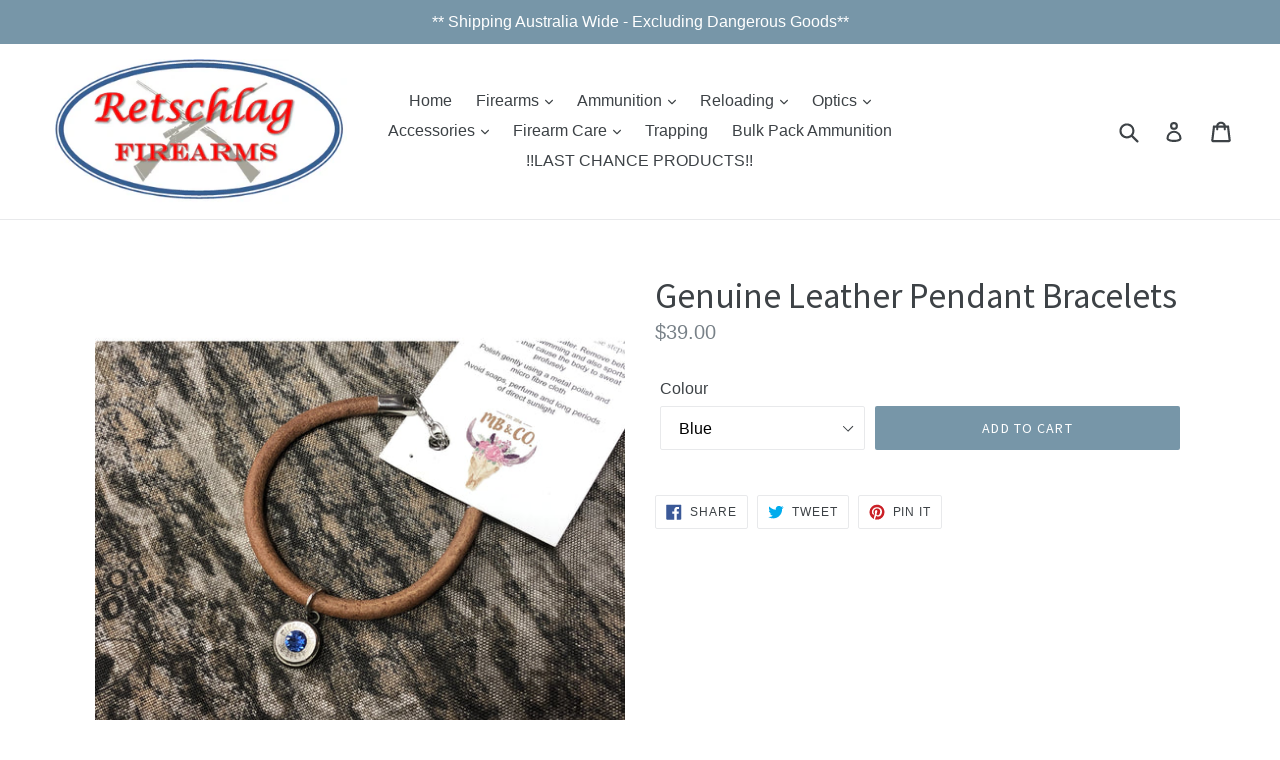

--- FILE ---
content_type: text/html; charset=utf-8
request_url: https://www.retschlagfirearms.com/products/mblpb
body_size: 19219
content:
<!doctype html>
<!--[if IE 9]> <html class="ie9 no-js" lang="en"> <![endif]-->
<!--[if (gt IE 9)|!(IE)]><!--> <html class="no-js" lang="en"> <!--<![endif]-->
<head>
  <meta charset="utf-8">
  <meta http-equiv="X-UA-Compatible" content="IE=edge,chrome=1">
  <meta name="viewport" content="width=device-width,initial-scale=1">
  <meta name="theme-color" content="#7796a8">
  <link rel="canonical" href="https://www.retschlagfirearms.com/products/mblpb">

  
    <link rel="shortcut icon" href="//www.retschlagfirearms.com/cdn/shop/files/Retschlag_Firearms_Logo_32x32.png?v=1614751286" type="image/png">
  

  
  <title>
    Genuine Leather Pendant Bracelets
    
    
    
      &ndash; Retschlag Firearms Pty Ltd
    
  </title>

  

  <!-- /snippets/social-meta-tags.liquid -->




<meta property="og:site_name" content="Retschlag Firearms Pty Ltd">
<meta property="og:url" content="https://www.retschlagfirearms.com/products/mblpb">
<meta property="og:title" content="Genuine Leather Pendant Bracelets">
<meta property="og:type" content="product">
<meta property="og:description" content="Retschlag Firearms, a gun shop located in Biloela Queensland supplying primary producers and sporting shooter with firearms, ammunition and accessories. ">

  <meta property="og:price:amount" content="39.00">
  <meta property="og:price:currency" content="AUD">

<meta property="og:image" content="http://www.retschlagfirearms.com/cdn/shop/products/IMG_9100_1200x1200.JPG?v=1569387008"><meta property="og:image" content="http://www.retschlagfirearms.com/cdn/shop/products/IMG_9099_1200x1200.JPG?v=1569387008"><meta property="og:image" content="http://www.retschlagfirearms.com/cdn/shop/products/IMG_9102_1200x1200.JPG?v=1569387009">
<meta property="og:image:secure_url" content="https://www.retschlagfirearms.com/cdn/shop/products/IMG_9100_1200x1200.JPG?v=1569387008"><meta property="og:image:secure_url" content="https://www.retschlagfirearms.com/cdn/shop/products/IMG_9099_1200x1200.JPG?v=1569387008"><meta property="og:image:secure_url" content="https://www.retschlagfirearms.com/cdn/shop/products/IMG_9102_1200x1200.JPG?v=1569387009">


<meta name="twitter:card" content="summary_large_image">
<meta name="twitter:title" content="Genuine Leather Pendant Bracelets">
<meta name="twitter:description" content="Retschlag Firearms, a gun shop located in Biloela Queensland supplying primary producers and sporting shooter with firearms, ammunition and accessories. ">


  <link href="//www.retschlagfirearms.com/cdn/shop/t/1/assets/theme.scss.css?v=29140727120903079391721776956" rel="stylesheet" type="text/css" media="all" />
  

  

    <link href="//fonts.googleapis.com/css?family=Source+Sans+Pro:400" rel="stylesheet" type="text/css" media="all" />
  



  <script>
    var theme = {
      strings: {
        addToCart: "Add to cart",
        soldOut: "Restocking - Price May Vary",
        unavailable: "Unavailable",
        showMore: "Show More",
        showLess: "Show Less",
        addressError: "Error looking up that address",
        addressNoResults: "No results for that address",
        addressQueryLimit: "You have exceeded the Google API usage limit. Consider upgrading to a \u003ca href=\"https:\/\/developers.google.com\/maps\/premium\/usage-limits\"\u003ePremium Plan\u003c\/a\u003e.",
        authError: "There was a problem authenticating your Google Maps account."
      },
      moneyFormat: "${{amount}}"
    }

    document.documentElement.className = document.documentElement.className.replace('no-js', 'js');
  </script>

  <!--[if (lte IE 9) ]><script src="//www.retschlagfirearms.com/cdn/shop/t/1/assets/match-media.min.js?v=22265819453975888031524118761" type="text/javascript"></script><![endif]-->

  

  <!--[if (gt IE 9)|!(IE)]><!--><script src="//www.retschlagfirearms.com/cdn/shop/t/1/assets/lazysizes.js?v=68441465964607740661524118760" async="async"></script><!--<![endif]-->
  <!--[if lte IE 9]><script src="//www.retschlagfirearms.com/cdn/shop/t/1/assets/lazysizes.min.js?v=260"></script><![endif]-->

  <!--[if (gt IE 9)|!(IE)]><!--><script src="//www.retschlagfirearms.com/cdn/shop/t/1/assets/vendor.js?v=136118274122071307521524118761" defer="defer"></script><!--<![endif]-->
  <!--[if lte IE 9]><script src="//www.retschlagfirearms.com/cdn/shop/t/1/assets/vendor.js?v=136118274122071307521524118761"></script><![endif]-->

  <!--[if (gt IE 9)|!(IE)]><!--><script src="//www.retschlagfirearms.com/cdn/shop/t/1/assets/theme.js?v=142501575258897474011524118761" defer="defer"></script><!--<![endif]-->
  <!--[if lte IE 9]><script src="//www.retschlagfirearms.com/cdn/shop/t/1/assets/theme.js?v=142501575258897474011524118761"></script><![endif]-->

  <script>window.performance && window.performance.mark && window.performance.mark('shopify.content_for_header.start');</script><meta id="shopify-digital-wallet" name="shopify-digital-wallet" content="/2381381695/digital_wallets/dialog">
<link rel="alternate" type="application/json+oembed" href="https://www.retschlagfirearms.com/products/mblpb.oembed">
<script async="async" src="/checkouts/internal/preloads.js?locale=en-AU"></script>
<script id="shopify-features" type="application/json">{"accessToken":"5f1fc1a73776d0aac3f5e0c73b397ee5","betas":["rich-media-storefront-analytics"],"domain":"www.retschlagfirearms.com","predictiveSearch":true,"shopId":2381381695,"locale":"en"}</script>
<script>var Shopify = Shopify || {};
Shopify.shop = "retschlag-firearms-pty-ltd.myshopify.com";
Shopify.locale = "en";
Shopify.currency = {"active":"AUD","rate":"1.0"};
Shopify.country = "AU";
Shopify.theme = {"name":"Debut","id":14337409087,"schema_name":"Debut","schema_version":"2.3.0","theme_store_id":796,"role":"main"};
Shopify.theme.handle = "null";
Shopify.theme.style = {"id":null,"handle":null};
Shopify.cdnHost = "www.retschlagfirearms.com/cdn";
Shopify.routes = Shopify.routes || {};
Shopify.routes.root = "/";</script>
<script type="module">!function(o){(o.Shopify=o.Shopify||{}).modules=!0}(window);</script>
<script>!function(o){function n(){var o=[];function n(){o.push(Array.prototype.slice.apply(arguments))}return n.q=o,n}var t=o.Shopify=o.Shopify||{};t.loadFeatures=n(),t.autoloadFeatures=n()}(window);</script>
<script id="shop-js-analytics" type="application/json">{"pageType":"product"}</script>
<script defer="defer" async type="module" src="//www.retschlagfirearms.com/cdn/shopifycloud/shop-js/modules/v2/client.init-shop-cart-sync_BdyHc3Nr.en.esm.js"></script>
<script defer="defer" async type="module" src="//www.retschlagfirearms.com/cdn/shopifycloud/shop-js/modules/v2/chunk.common_Daul8nwZ.esm.js"></script>
<script type="module">
  await import("//www.retschlagfirearms.com/cdn/shopifycloud/shop-js/modules/v2/client.init-shop-cart-sync_BdyHc3Nr.en.esm.js");
await import("//www.retschlagfirearms.com/cdn/shopifycloud/shop-js/modules/v2/chunk.common_Daul8nwZ.esm.js");

  window.Shopify.SignInWithShop?.initShopCartSync?.({"fedCMEnabled":true,"windoidEnabled":true});

</script>
<script>(function() {
  var isLoaded = false;
  function asyncLoad() {
    if (isLoaded) return;
    isLoaded = true;
    var urls = ["https:\/\/chimpstatic.com\/mcjs-connected\/js\/users\/62b96aa10b3326137efc6ac4f\/1c7ea3a45da4d873f28e1cde3.js?shop=retschlag-firearms-pty-ltd.myshopify.com"];
    for (var i = 0; i < urls.length; i++) {
      var s = document.createElement('script');
      s.type = 'text/javascript';
      s.async = true;
      s.src = urls[i];
      var x = document.getElementsByTagName('script')[0];
      x.parentNode.insertBefore(s, x);
    }
  };
  if(window.attachEvent) {
    window.attachEvent('onload', asyncLoad);
  } else {
    window.addEventListener('load', asyncLoad, false);
  }
})();</script>
<script id="__st">var __st={"a":2381381695,"offset":36000,"reqid":"23c665aa-1c05-4e3c-8f87-1d8e7d87f5b7-1768944196","pageurl":"www.retschlagfirearms.com\/products\/mblpb","u":"c95f4c2e613c","p":"product","rtyp":"product","rid":1553097130047};</script>
<script>window.ShopifyPaypalV4VisibilityTracking = true;</script>
<script id="captcha-bootstrap">!function(){'use strict';const t='contact',e='account',n='new_comment',o=[[t,t],['blogs',n],['comments',n],[t,'customer']],c=[[e,'customer_login'],[e,'guest_login'],[e,'recover_customer_password'],[e,'create_customer']],r=t=>t.map((([t,e])=>`form[action*='/${t}']:not([data-nocaptcha='true']) input[name='form_type'][value='${e}']`)).join(','),a=t=>()=>t?[...document.querySelectorAll(t)].map((t=>t.form)):[];function s(){const t=[...o],e=r(t);return a(e)}const i='password',u='form_key',d=['recaptcha-v3-token','g-recaptcha-response','h-captcha-response',i],f=()=>{try{return window.sessionStorage}catch{return}},m='__shopify_v',_=t=>t.elements[u];function p(t,e,n=!1){try{const o=window.sessionStorage,c=JSON.parse(o.getItem(e)),{data:r}=function(t){const{data:e,action:n}=t;return t[m]||n?{data:e,action:n}:{data:t,action:n}}(c);for(const[e,n]of Object.entries(r))t.elements[e]&&(t.elements[e].value=n);n&&o.removeItem(e)}catch(o){console.error('form repopulation failed',{error:o})}}const l='form_type',E='cptcha';function T(t){t.dataset[E]=!0}const w=window,h=w.document,L='Shopify',v='ce_forms',y='captcha';let A=!1;((t,e)=>{const n=(g='f06e6c50-85a8-45c8-87d0-21a2b65856fe',I='https://cdn.shopify.com/shopifycloud/storefront-forms-hcaptcha/ce_storefront_forms_captcha_hcaptcha.v1.5.2.iife.js',D={infoText:'Protected by hCaptcha',privacyText:'Privacy',termsText:'Terms'},(t,e,n)=>{const o=w[L][v],c=o.bindForm;if(c)return c(t,g,e,D).then(n);var r;o.q.push([[t,g,e,D],n]),r=I,A||(h.body.append(Object.assign(h.createElement('script'),{id:'captcha-provider',async:!0,src:r})),A=!0)});var g,I,D;w[L]=w[L]||{},w[L][v]=w[L][v]||{},w[L][v].q=[],w[L][y]=w[L][y]||{},w[L][y].protect=function(t,e){n(t,void 0,e),T(t)},Object.freeze(w[L][y]),function(t,e,n,w,h,L){const[v,y,A,g]=function(t,e,n){const i=e?o:[],u=t?c:[],d=[...i,...u],f=r(d),m=r(i),_=r(d.filter((([t,e])=>n.includes(e))));return[a(f),a(m),a(_),s()]}(w,h,L),I=t=>{const e=t.target;return e instanceof HTMLFormElement?e:e&&e.form},D=t=>v().includes(t);t.addEventListener('submit',(t=>{const e=I(t);if(!e)return;const n=D(e)&&!e.dataset.hcaptchaBound&&!e.dataset.recaptchaBound,o=_(e),c=g().includes(e)&&(!o||!o.value);(n||c)&&t.preventDefault(),c&&!n&&(function(t){try{if(!f())return;!function(t){const e=f();if(!e)return;const n=_(t);if(!n)return;const o=n.value;o&&e.removeItem(o)}(t);const e=Array.from(Array(32),(()=>Math.random().toString(36)[2])).join('');!function(t,e){_(t)||t.append(Object.assign(document.createElement('input'),{type:'hidden',name:u})),t.elements[u].value=e}(t,e),function(t,e){const n=f();if(!n)return;const o=[...t.querySelectorAll(`input[type='${i}']`)].map((({name:t})=>t)),c=[...d,...o],r={};for(const[a,s]of new FormData(t).entries())c.includes(a)||(r[a]=s);n.setItem(e,JSON.stringify({[m]:1,action:t.action,data:r}))}(t,e)}catch(e){console.error('failed to persist form',e)}}(e),e.submit())}));const S=(t,e)=>{t&&!t.dataset[E]&&(n(t,e.some((e=>e===t))),T(t))};for(const o of['focusin','change'])t.addEventListener(o,(t=>{const e=I(t);D(e)&&S(e,y())}));const B=e.get('form_key'),M=e.get(l),P=B&&M;t.addEventListener('DOMContentLoaded',(()=>{const t=y();if(P)for(const e of t)e.elements[l].value===M&&p(e,B);[...new Set([...A(),...v().filter((t=>'true'===t.dataset.shopifyCaptcha))])].forEach((e=>S(e,t)))}))}(h,new URLSearchParams(w.location.search),n,t,e,['guest_login'])})(!0,!0)}();</script>
<script integrity="sha256-4kQ18oKyAcykRKYeNunJcIwy7WH5gtpwJnB7kiuLZ1E=" data-source-attribution="shopify.loadfeatures" defer="defer" src="//www.retschlagfirearms.com/cdn/shopifycloud/storefront/assets/storefront/load_feature-a0a9edcb.js" crossorigin="anonymous"></script>
<script data-source-attribution="shopify.dynamic_checkout.dynamic.init">var Shopify=Shopify||{};Shopify.PaymentButton=Shopify.PaymentButton||{isStorefrontPortableWallets:!0,init:function(){window.Shopify.PaymentButton.init=function(){};var t=document.createElement("script");t.src="https://www.retschlagfirearms.com/cdn/shopifycloud/portable-wallets/latest/portable-wallets.en.js",t.type="module",document.head.appendChild(t)}};
</script>
<script data-source-attribution="shopify.dynamic_checkout.buyer_consent">
  function portableWalletsHideBuyerConsent(e){var t=document.getElementById("shopify-buyer-consent"),n=document.getElementById("shopify-subscription-policy-button");t&&n&&(t.classList.add("hidden"),t.setAttribute("aria-hidden","true"),n.removeEventListener("click",e))}function portableWalletsShowBuyerConsent(e){var t=document.getElementById("shopify-buyer-consent"),n=document.getElementById("shopify-subscription-policy-button");t&&n&&(t.classList.remove("hidden"),t.removeAttribute("aria-hidden"),n.addEventListener("click",e))}window.Shopify?.PaymentButton&&(window.Shopify.PaymentButton.hideBuyerConsent=portableWalletsHideBuyerConsent,window.Shopify.PaymentButton.showBuyerConsent=portableWalletsShowBuyerConsent);
</script>
<script data-source-attribution="shopify.dynamic_checkout.cart.bootstrap">document.addEventListener("DOMContentLoaded",(function(){function t(){return document.querySelector("shopify-accelerated-checkout-cart, shopify-accelerated-checkout")}if(t())Shopify.PaymentButton.init();else{new MutationObserver((function(e,n){t()&&(Shopify.PaymentButton.init(),n.disconnect())})).observe(document.body,{childList:!0,subtree:!0})}}));
</script>

<script>window.performance && window.performance.mark && window.performance.mark('shopify.content_for_header.end');</script>

  <link href="//www.retschlagfirearms.com/cdn/shop/t/1/assets/custom-css-shopify.css?v=111603181540343972631569385007" rel="stylesheet" type="text/css" media="all" />
<link href="https://monorail-edge.shopifysvc.com" rel="dns-prefetch">
<script>(function(){if ("sendBeacon" in navigator && "performance" in window) {try {var session_token_from_headers = performance.getEntriesByType('navigation')[0].serverTiming.find(x => x.name == '_s').description;} catch {var session_token_from_headers = undefined;}var session_cookie_matches = document.cookie.match(/_shopify_s=([^;]*)/);var session_token_from_cookie = session_cookie_matches && session_cookie_matches.length === 2 ? session_cookie_matches[1] : "";var session_token = session_token_from_headers || session_token_from_cookie || "";function handle_abandonment_event(e) {var entries = performance.getEntries().filter(function(entry) {return /monorail-edge.shopifysvc.com/.test(entry.name);});if (!window.abandonment_tracked && entries.length === 0) {window.abandonment_tracked = true;var currentMs = Date.now();var navigation_start = performance.timing.navigationStart;var payload = {shop_id: 2381381695,url: window.location.href,navigation_start,duration: currentMs - navigation_start,session_token,page_type: "product"};window.navigator.sendBeacon("https://monorail-edge.shopifysvc.com/v1/produce", JSON.stringify({schema_id: "online_store_buyer_site_abandonment/1.1",payload: payload,metadata: {event_created_at_ms: currentMs,event_sent_at_ms: currentMs}}));}}window.addEventListener('pagehide', handle_abandonment_event);}}());</script>
<script id="web-pixels-manager-setup">(function e(e,d,r,n,o){if(void 0===o&&(o={}),!Boolean(null===(a=null===(i=window.Shopify)||void 0===i?void 0:i.analytics)||void 0===a?void 0:a.replayQueue)){var i,a;window.Shopify=window.Shopify||{};var t=window.Shopify;t.analytics=t.analytics||{};var s=t.analytics;s.replayQueue=[],s.publish=function(e,d,r){return s.replayQueue.push([e,d,r]),!0};try{self.performance.mark("wpm:start")}catch(e){}var l=function(){var e={modern:/Edge?\/(1{2}[4-9]|1[2-9]\d|[2-9]\d{2}|\d{4,})\.\d+(\.\d+|)|Firefox\/(1{2}[4-9]|1[2-9]\d|[2-9]\d{2}|\d{4,})\.\d+(\.\d+|)|Chrom(ium|e)\/(9{2}|\d{3,})\.\d+(\.\d+|)|(Maci|X1{2}).+ Version\/(15\.\d+|(1[6-9]|[2-9]\d|\d{3,})\.\d+)([,.]\d+|)( \(\w+\)|)( Mobile\/\w+|) Safari\/|Chrome.+OPR\/(9{2}|\d{3,})\.\d+\.\d+|(CPU[ +]OS|iPhone[ +]OS|CPU[ +]iPhone|CPU IPhone OS|CPU iPad OS)[ +]+(15[._]\d+|(1[6-9]|[2-9]\d|\d{3,})[._]\d+)([._]\d+|)|Android:?[ /-](13[3-9]|1[4-9]\d|[2-9]\d{2}|\d{4,})(\.\d+|)(\.\d+|)|Android.+Firefox\/(13[5-9]|1[4-9]\d|[2-9]\d{2}|\d{4,})\.\d+(\.\d+|)|Android.+Chrom(ium|e)\/(13[3-9]|1[4-9]\d|[2-9]\d{2}|\d{4,})\.\d+(\.\d+|)|SamsungBrowser\/([2-9]\d|\d{3,})\.\d+/,legacy:/Edge?\/(1[6-9]|[2-9]\d|\d{3,})\.\d+(\.\d+|)|Firefox\/(5[4-9]|[6-9]\d|\d{3,})\.\d+(\.\d+|)|Chrom(ium|e)\/(5[1-9]|[6-9]\d|\d{3,})\.\d+(\.\d+|)([\d.]+$|.*Safari\/(?![\d.]+ Edge\/[\d.]+$))|(Maci|X1{2}).+ Version\/(10\.\d+|(1[1-9]|[2-9]\d|\d{3,})\.\d+)([,.]\d+|)( \(\w+\)|)( Mobile\/\w+|) Safari\/|Chrome.+OPR\/(3[89]|[4-9]\d|\d{3,})\.\d+\.\d+|(CPU[ +]OS|iPhone[ +]OS|CPU[ +]iPhone|CPU IPhone OS|CPU iPad OS)[ +]+(10[._]\d+|(1[1-9]|[2-9]\d|\d{3,})[._]\d+)([._]\d+|)|Android:?[ /-](13[3-9]|1[4-9]\d|[2-9]\d{2}|\d{4,})(\.\d+|)(\.\d+|)|Mobile Safari.+OPR\/([89]\d|\d{3,})\.\d+\.\d+|Android.+Firefox\/(13[5-9]|1[4-9]\d|[2-9]\d{2}|\d{4,})\.\d+(\.\d+|)|Android.+Chrom(ium|e)\/(13[3-9]|1[4-9]\d|[2-9]\d{2}|\d{4,})\.\d+(\.\d+|)|Android.+(UC? ?Browser|UCWEB|U3)[ /]?(15\.([5-9]|\d{2,})|(1[6-9]|[2-9]\d|\d{3,})\.\d+)\.\d+|SamsungBrowser\/(5\.\d+|([6-9]|\d{2,})\.\d+)|Android.+MQ{2}Browser\/(14(\.(9|\d{2,})|)|(1[5-9]|[2-9]\d|\d{3,})(\.\d+|))(\.\d+|)|K[Aa][Ii]OS\/(3\.\d+|([4-9]|\d{2,})\.\d+)(\.\d+|)/},d=e.modern,r=e.legacy,n=navigator.userAgent;return n.match(d)?"modern":n.match(r)?"legacy":"unknown"}(),u="modern"===l?"modern":"legacy",c=(null!=n?n:{modern:"",legacy:""})[u],f=function(e){return[e.baseUrl,"/wpm","/b",e.hashVersion,"modern"===e.buildTarget?"m":"l",".js"].join("")}({baseUrl:d,hashVersion:r,buildTarget:u}),m=function(e){var d=e.version,r=e.bundleTarget,n=e.surface,o=e.pageUrl,i=e.monorailEndpoint;return{emit:function(e){var a=e.status,t=e.errorMsg,s=(new Date).getTime(),l=JSON.stringify({metadata:{event_sent_at_ms:s},events:[{schema_id:"web_pixels_manager_load/3.1",payload:{version:d,bundle_target:r,page_url:o,status:a,surface:n,error_msg:t},metadata:{event_created_at_ms:s}}]});if(!i)return console&&console.warn&&console.warn("[Web Pixels Manager] No Monorail endpoint provided, skipping logging."),!1;try{return self.navigator.sendBeacon.bind(self.navigator)(i,l)}catch(e){}var u=new XMLHttpRequest;try{return u.open("POST",i,!0),u.setRequestHeader("Content-Type","text/plain"),u.send(l),!0}catch(e){return console&&console.warn&&console.warn("[Web Pixels Manager] Got an unhandled error while logging to Monorail."),!1}}}}({version:r,bundleTarget:l,surface:e.surface,pageUrl:self.location.href,monorailEndpoint:e.monorailEndpoint});try{o.browserTarget=l,function(e){var d=e.src,r=e.async,n=void 0===r||r,o=e.onload,i=e.onerror,a=e.sri,t=e.scriptDataAttributes,s=void 0===t?{}:t,l=document.createElement("script"),u=document.querySelector("head"),c=document.querySelector("body");if(l.async=n,l.src=d,a&&(l.integrity=a,l.crossOrigin="anonymous"),s)for(var f in s)if(Object.prototype.hasOwnProperty.call(s,f))try{l.dataset[f]=s[f]}catch(e){}if(o&&l.addEventListener("load",o),i&&l.addEventListener("error",i),u)u.appendChild(l);else{if(!c)throw new Error("Did not find a head or body element to append the script");c.appendChild(l)}}({src:f,async:!0,onload:function(){if(!function(){var e,d;return Boolean(null===(d=null===(e=window.Shopify)||void 0===e?void 0:e.analytics)||void 0===d?void 0:d.initialized)}()){var d=window.webPixelsManager.init(e)||void 0;if(d){var r=window.Shopify.analytics;r.replayQueue.forEach((function(e){var r=e[0],n=e[1],o=e[2];d.publishCustomEvent(r,n,o)})),r.replayQueue=[],r.publish=d.publishCustomEvent,r.visitor=d.visitor,r.initialized=!0}}},onerror:function(){return m.emit({status:"failed",errorMsg:"".concat(f," has failed to load")})},sri:function(e){var d=/^sha384-[A-Za-z0-9+/=]+$/;return"string"==typeof e&&d.test(e)}(c)?c:"",scriptDataAttributes:o}),m.emit({status:"loading"})}catch(e){m.emit({status:"failed",errorMsg:(null==e?void 0:e.message)||"Unknown error"})}}})({shopId: 2381381695,storefrontBaseUrl: "https://www.retschlagfirearms.com",extensionsBaseUrl: "https://extensions.shopifycdn.com/cdn/shopifycloud/web-pixels-manager",monorailEndpoint: "https://monorail-edge.shopifysvc.com/unstable/produce_batch",surface: "storefront-renderer",enabledBetaFlags: ["2dca8a86"],webPixelsConfigList: [{"id":"81756223","eventPayloadVersion":"v1","runtimeContext":"LAX","scriptVersion":"1","type":"CUSTOM","privacyPurposes":["ANALYTICS"],"name":"Google Analytics tag (migrated)"},{"id":"shopify-app-pixel","configuration":"{}","eventPayloadVersion":"v1","runtimeContext":"STRICT","scriptVersion":"0450","apiClientId":"shopify-pixel","type":"APP","privacyPurposes":["ANALYTICS","MARKETING"]},{"id":"shopify-custom-pixel","eventPayloadVersion":"v1","runtimeContext":"LAX","scriptVersion":"0450","apiClientId":"shopify-pixel","type":"CUSTOM","privacyPurposes":["ANALYTICS","MARKETING"]}],isMerchantRequest: false,initData: {"shop":{"name":"Retschlag Firearms Pty Ltd","paymentSettings":{"currencyCode":"AUD"},"myshopifyDomain":"retschlag-firearms-pty-ltd.myshopify.com","countryCode":"AU","storefrontUrl":"https:\/\/www.retschlagfirearms.com"},"customer":null,"cart":null,"checkout":null,"productVariants":[{"price":{"amount":39.0,"currencyCode":"AUD"},"product":{"title":"Genuine Leather Pendant Bracelets","vendor":"MB \u0026 Co","id":"1553097130047","untranslatedTitle":"Genuine Leather Pendant Bracelets","url":"\/products\/mblpb","type":"jewellry"},"id":"13701765300287","image":{"src":"\/\/www.retschlagfirearms.com\/cdn\/shop\/products\/IMG_9100.JPG?v=1569387008"},"sku":"mblpb-1","title":"Blue","untranslatedTitle":"Blue"},{"price":{"amount":39.0,"currencyCode":"AUD"},"product":{"title":"Genuine Leather Pendant Bracelets","vendor":"MB \u0026 Co","id":"1553097130047","untranslatedTitle":"Genuine Leather Pendant Bracelets","url":"\/products\/mblpb","type":"jewellry"},"id":"14536445132863","image":{"src":"\/\/www.retschlagfirearms.com\/cdn\/shop\/products\/IMG_9102.JPG?v=1569387009"},"sku":"mblpb-3","title":"Purple","untranslatedTitle":"Purple"},{"price":{"amount":39.0,"currencyCode":"AUD"},"product":{"title":"Genuine Leather Pendant Bracelets","vendor":"MB \u0026 Co","id":"1553097130047","untranslatedTitle":"Genuine Leather Pendant Bracelets","url":"\/products\/mblpb","type":"jewellry"},"id":"14536445100095","image":{"src":"\/\/www.retschlagfirearms.com\/cdn\/shop\/products\/IMG_9099.JPG?v=1569387008"},"sku":"mblpb-2","title":"Yellow","untranslatedTitle":"Yellow"}],"purchasingCompany":null},},"https://www.retschlagfirearms.com/cdn","fcfee988w5aeb613cpc8e4bc33m6693e112",{"modern":"","legacy":""},{"shopId":"2381381695","storefrontBaseUrl":"https:\/\/www.retschlagfirearms.com","extensionBaseUrl":"https:\/\/extensions.shopifycdn.com\/cdn\/shopifycloud\/web-pixels-manager","surface":"storefront-renderer","enabledBetaFlags":"[\"2dca8a86\"]","isMerchantRequest":"false","hashVersion":"fcfee988w5aeb613cpc8e4bc33m6693e112","publish":"custom","events":"[[\"page_viewed\",{}],[\"product_viewed\",{\"productVariant\":{\"price\":{\"amount\":39.0,\"currencyCode\":\"AUD\"},\"product\":{\"title\":\"Genuine Leather Pendant Bracelets\",\"vendor\":\"MB \u0026 Co\",\"id\":\"1553097130047\",\"untranslatedTitle\":\"Genuine Leather Pendant Bracelets\",\"url\":\"\/products\/mblpb\",\"type\":\"jewellry\"},\"id\":\"13701765300287\",\"image\":{\"src\":\"\/\/www.retschlagfirearms.com\/cdn\/shop\/products\/IMG_9100.JPG?v=1569387008\"},\"sku\":\"mblpb-1\",\"title\":\"Blue\",\"untranslatedTitle\":\"Blue\"}}]]"});</script><script>
  window.ShopifyAnalytics = window.ShopifyAnalytics || {};
  window.ShopifyAnalytics.meta = window.ShopifyAnalytics.meta || {};
  window.ShopifyAnalytics.meta.currency = 'AUD';
  var meta = {"product":{"id":1553097130047,"gid":"gid:\/\/shopify\/Product\/1553097130047","vendor":"MB \u0026 Co","type":"jewellry","handle":"mblpb","variants":[{"id":13701765300287,"price":3900,"name":"Genuine Leather Pendant Bracelets - Blue","public_title":"Blue","sku":"mblpb-1"},{"id":14536445132863,"price":3900,"name":"Genuine Leather Pendant Bracelets - Purple","public_title":"Purple","sku":"mblpb-3"},{"id":14536445100095,"price":3900,"name":"Genuine Leather Pendant Bracelets - Yellow","public_title":"Yellow","sku":"mblpb-2"}],"remote":false},"page":{"pageType":"product","resourceType":"product","resourceId":1553097130047,"requestId":"23c665aa-1c05-4e3c-8f87-1d8e7d87f5b7-1768944196"}};
  for (var attr in meta) {
    window.ShopifyAnalytics.meta[attr] = meta[attr];
  }
</script>
<script class="analytics">
  (function () {
    var customDocumentWrite = function(content) {
      var jquery = null;

      if (window.jQuery) {
        jquery = window.jQuery;
      } else if (window.Checkout && window.Checkout.$) {
        jquery = window.Checkout.$;
      }

      if (jquery) {
        jquery('body').append(content);
      }
    };

    var hasLoggedConversion = function(token) {
      if (token) {
        return document.cookie.indexOf('loggedConversion=' + token) !== -1;
      }
      return false;
    }

    var setCookieIfConversion = function(token) {
      if (token) {
        var twoMonthsFromNow = new Date(Date.now());
        twoMonthsFromNow.setMonth(twoMonthsFromNow.getMonth() + 2);

        document.cookie = 'loggedConversion=' + token + '; expires=' + twoMonthsFromNow;
      }
    }

    var trekkie = window.ShopifyAnalytics.lib = window.trekkie = window.trekkie || [];
    if (trekkie.integrations) {
      return;
    }
    trekkie.methods = [
      'identify',
      'page',
      'ready',
      'track',
      'trackForm',
      'trackLink'
    ];
    trekkie.factory = function(method) {
      return function() {
        var args = Array.prototype.slice.call(arguments);
        args.unshift(method);
        trekkie.push(args);
        return trekkie;
      };
    };
    for (var i = 0; i < trekkie.methods.length; i++) {
      var key = trekkie.methods[i];
      trekkie[key] = trekkie.factory(key);
    }
    trekkie.load = function(config) {
      trekkie.config = config || {};
      trekkie.config.initialDocumentCookie = document.cookie;
      var first = document.getElementsByTagName('script')[0];
      var script = document.createElement('script');
      script.type = 'text/javascript';
      script.onerror = function(e) {
        var scriptFallback = document.createElement('script');
        scriptFallback.type = 'text/javascript';
        scriptFallback.onerror = function(error) {
                var Monorail = {
      produce: function produce(monorailDomain, schemaId, payload) {
        var currentMs = new Date().getTime();
        var event = {
          schema_id: schemaId,
          payload: payload,
          metadata: {
            event_created_at_ms: currentMs,
            event_sent_at_ms: currentMs
          }
        };
        return Monorail.sendRequest("https://" + monorailDomain + "/v1/produce", JSON.stringify(event));
      },
      sendRequest: function sendRequest(endpointUrl, payload) {
        // Try the sendBeacon API
        if (window && window.navigator && typeof window.navigator.sendBeacon === 'function' && typeof window.Blob === 'function' && !Monorail.isIos12()) {
          var blobData = new window.Blob([payload], {
            type: 'text/plain'
          });

          if (window.navigator.sendBeacon(endpointUrl, blobData)) {
            return true;
          } // sendBeacon was not successful

        } // XHR beacon

        var xhr = new XMLHttpRequest();

        try {
          xhr.open('POST', endpointUrl);
          xhr.setRequestHeader('Content-Type', 'text/plain');
          xhr.send(payload);
        } catch (e) {
          console.log(e);
        }

        return false;
      },
      isIos12: function isIos12() {
        return window.navigator.userAgent.lastIndexOf('iPhone; CPU iPhone OS 12_') !== -1 || window.navigator.userAgent.lastIndexOf('iPad; CPU OS 12_') !== -1;
      }
    };
    Monorail.produce('monorail-edge.shopifysvc.com',
      'trekkie_storefront_load_errors/1.1',
      {shop_id: 2381381695,
      theme_id: 14337409087,
      app_name: "storefront",
      context_url: window.location.href,
      source_url: "//www.retschlagfirearms.com/cdn/s/trekkie.storefront.cd680fe47e6c39ca5d5df5f0a32d569bc48c0f27.min.js"});

        };
        scriptFallback.async = true;
        scriptFallback.src = '//www.retschlagfirearms.com/cdn/s/trekkie.storefront.cd680fe47e6c39ca5d5df5f0a32d569bc48c0f27.min.js';
        first.parentNode.insertBefore(scriptFallback, first);
      };
      script.async = true;
      script.src = '//www.retschlagfirearms.com/cdn/s/trekkie.storefront.cd680fe47e6c39ca5d5df5f0a32d569bc48c0f27.min.js';
      first.parentNode.insertBefore(script, first);
    };
    trekkie.load(
      {"Trekkie":{"appName":"storefront","development":false,"defaultAttributes":{"shopId":2381381695,"isMerchantRequest":null,"themeId":14337409087,"themeCityHash":"8534779692141953752","contentLanguage":"en","currency":"AUD","eventMetadataId":"cbc25fc5-137a-4e45-b5cb-38cc2217fbcb"},"isServerSideCookieWritingEnabled":true,"monorailRegion":"shop_domain","enabledBetaFlags":["65f19447"]},"Session Attribution":{},"S2S":{"facebookCapiEnabled":false,"source":"trekkie-storefront-renderer","apiClientId":580111}}
    );

    var loaded = false;
    trekkie.ready(function() {
      if (loaded) return;
      loaded = true;

      window.ShopifyAnalytics.lib = window.trekkie;

      var originalDocumentWrite = document.write;
      document.write = customDocumentWrite;
      try { window.ShopifyAnalytics.merchantGoogleAnalytics.call(this); } catch(error) {};
      document.write = originalDocumentWrite;

      window.ShopifyAnalytics.lib.page(null,{"pageType":"product","resourceType":"product","resourceId":1553097130047,"requestId":"23c665aa-1c05-4e3c-8f87-1d8e7d87f5b7-1768944196","shopifyEmitted":true});

      var match = window.location.pathname.match(/checkouts\/(.+)\/(thank_you|post_purchase)/)
      var token = match? match[1]: undefined;
      if (!hasLoggedConversion(token)) {
        setCookieIfConversion(token);
        window.ShopifyAnalytics.lib.track("Viewed Product",{"currency":"AUD","variantId":13701765300287,"productId":1553097130047,"productGid":"gid:\/\/shopify\/Product\/1553097130047","name":"Genuine Leather Pendant Bracelets - Blue","price":"39.00","sku":"mblpb-1","brand":"MB \u0026 Co","variant":"Blue","category":"jewellry","nonInteraction":true,"remote":false},undefined,undefined,{"shopifyEmitted":true});
      window.ShopifyAnalytics.lib.track("monorail:\/\/trekkie_storefront_viewed_product\/1.1",{"currency":"AUD","variantId":13701765300287,"productId":1553097130047,"productGid":"gid:\/\/shopify\/Product\/1553097130047","name":"Genuine Leather Pendant Bracelets - Blue","price":"39.00","sku":"mblpb-1","brand":"MB \u0026 Co","variant":"Blue","category":"jewellry","nonInteraction":true,"remote":false,"referer":"https:\/\/www.retschlagfirearms.com\/products\/mblpb"});
      }
    });


        var eventsListenerScript = document.createElement('script');
        eventsListenerScript.async = true;
        eventsListenerScript.src = "//www.retschlagfirearms.com/cdn/shopifycloud/storefront/assets/shop_events_listener-3da45d37.js";
        document.getElementsByTagName('head')[0].appendChild(eventsListenerScript);

})();</script>
  <script>
  if (!window.ga || (window.ga && typeof window.ga !== 'function')) {
    window.ga = function ga() {
      (window.ga.q = window.ga.q || []).push(arguments);
      if (window.Shopify && window.Shopify.analytics && typeof window.Shopify.analytics.publish === 'function') {
        window.Shopify.analytics.publish("ga_stub_called", {}, {sendTo: "google_osp_migration"});
      }
      console.error("Shopify's Google Analytics stub called with:", Array.from(arguments), "\nSee https://help.shopify.com/manual/promoting-marketing/pixels/pixel-migration#google for more information.");
    };
    if (window.Shopify && window.Shopify.analytics && typeof window.Shopify.analytics.publish === 'function') {
      window.Shopify.analytics.publish("ga_stub_initialized", {}, {sendTo: "google_osp_migration"});
    }
  }
</script>
<script
  defer
  src="https://www.retschlagfirearms.com/cdn/shopifycloud/perf-kit/shopify-perf-kit-3.0.4.min.js"
  data-application="storefront-renderer"
  data-shop-id="2381381695"
  data-render-region="gcp-us-central1"
  data-page-type="product"
  data-theme-instance-id="14337409087"
  data-theme-name="Debut"
  data-theme-version="2.3.0"
  data-monorail-region="shop_domain"
  data-resource-timing-sampling-rate="10"
  data-shs="true"
  data-shs-beacon="true"
  data-shs-export-with-fetch="true"
  data-shs-logs-sample-rate="1"
  data-shs-beacon-endpoint="https://www.retschlagfirearms.com/api/collect"
></script>
</head>

<body class="template-product">

  <a class="in-page-link visually-hidden skip-link" href="#MainContent">Skip to content</a>

  <div id="SearchDrawer" class="search-bar drawer drawer--top" role="dialog" aria-modal="true" aria-label="Search">
    <div class="search-bar__table">
      <div class="search-bar__table-cell search-bar__form-wrapper">
        <form class="search search-bar__form" action="/search" method="get" role="search">
          <input type="hidden" name="type" value="product">
          <button class="search-bar__submit search__submit btn--link" type="submit">
            <svg aria-hidden="true" focusable="false" role="presentation" class="icon icon-search" viewBox="0 0 37 40"><path d="M35.6 36l-9.8-9.8c4.1-5.4 3.6-13.2-1.3-18.1-5.4-5.4-14.2-5.4-19.7 0-5.4 5.4-5.4 14.2 0 19.7 2.6 2.6 6.1 4.1 9.8 4.1 3 0 5.9-1 8.3-2.8l9.8 9.8c.4.4.9.6 1.4.6s1-.2 1.4-.6c.9-.9.9-2.1.1-2.9zm-20.9-8.2c-2.6 0-5.1-1-7-2.9-3.9-3.9-3.9-10.1 0-14C9.6 9 12.2 8 14.7 8s5.1 1 7 2.9c3.9 3.9 3.9 10.1 0 14-1.9 1.9-4.4 2.9-7 2.9z"/></svg>
            <span class="icon__fallback-text">Submit</span>
          </button>
          <input class="search__input search-bar__input" type="search" name="q" value="" placeholder="Search" aria-label="Search">
        </form>
      </div>
      <div class="search-bar__table-cell text-right">
        <button type="button" class="btn--link search-bar__close js-drawer-close">
          <svg aria-hidden="true" focusable="false" role="presentation" class="icon icon-close" viewBox="0 0 37 40"><path d="M21.3 23l11-11c.8-.8.8-2 0-2.8-.8-.8-2-.8-2.8 0l-11 11-11-11c-.8-.8-2-.8-2.8 0-.8.8-.8 2 0 2.8l11 11-11 11c-.8.8-.8 2 0 2.8.4.4.9.6 1.4.6s1-.2 1.4-.6l11-11 11 11c.4.4.9.6 1.4.6s1-.2 1.4-.6c.8-.8.8-2 0-2.8l-11-11z"/></svg>
          <span class="icon__fallback-text">Close search</span>
        </button>
      </div>
    </div>
  </div>

  <div id="shopify-section-header" class="shopify-section">
  <style>
    .notification-bar {
      background-color: #7796a8;
    }

    .notification-bar__message {
      color: #ffffff;
    }

    
      .site-header__logo-image {
        max-width: 300px;
      }
    

    
      .site-header__logo-image {
        margin: 0;
      }
    
  </style>


<div data-section-id="header" data-section-type="header-section">
  <nav class="mobile-nav-wrapper medium-up--hide" role="navigation">
  <ul id="MobileNav" class="mobile-nav">
    
<li class="mobile-nav__item border-bottom">
        
          <a href="/" class="mobile-nav__link">
            Home
          </a>
        
      </li>
    
<li class="mobile-nav__item border-bottom">
        
          
          <button type="button" class="btn--link js-toggle-submenu mobile-nav__link" data-target="firearms-2" data-level="1">
            Firearms
            <div class="mobile-nav__icon">
              <svg aria-hidden="true" focusable="false" role="presentation" class="icon icon-chevron-right" viewBox="0 0 284.49 498.98"><defs><style>.cls-1{fill:#231f20}</style></defs><path class="cls-1" d="M223.18 628.49a35 35 0 0 1-24.75-59.75L388.17 379 198.43 189.26a35 35 0 0 1 49.5-49.5l214.49 214.49a35 35 0 0 1 0 49.5L247.93 618.24a34.89 34.89 0 0 1-24.75 10.25z" transform="translate(-188.18 -129.51)"/></svg>
              <span class="icon__fallback-text">expand</span>
            </div>
          </button>
          <ul class="mobile-nav__dropdown" data-parent="firearms-2" data-level="2">
            <li class="mobile-nav__item border-bottom">
              <div class="mobile-nav__table">
                <div class="mobile-nav__table-cell mobile-nav__return">
                  <button class="btn--link js-toggle-submenu mobile-nav__return-btn" type="button">
                    <svg aria-hidden="true" focusable="false" role="presentation" class="icon icon-chevron-left" viewBox="0 0 284.49 498.98"><defs><style>.cls-1{fill:#231f20}</style></defs><path class="cls-1" d="M437.67 129.51a35 35 0 0 1 24.75 59.75L272.67 379l189.75 189.74a35 35 0 1 1-49.5 49.5L198.43 403.75a35 35 0 0 1 0-49.5l214.49-214.49a34.89 34.89 0 0 1 24.75-10.25z" transform="translate(-188.18 -129.51)"/></svg>
                    <span class="icon__fallback-text">collapse</span>
                  </button>
                </div>
                <a href="#" class="mobile-nav__sublist-link mobile-nav__sublist-header">
                  Firearms
                </a>
              </div>
            </li>

            
              <li class="mobile-nav__item border-bottom">
                
                  <a href="/collections/air-rifles" class="mobile-nav__sublist-link">
                    Air Rifles
                  </a>
                
              </li>
            
              <li class="mobile-nav__item border-bottom">
                
                  <a href="/pages/rimfire-rifles" class="mobile-nav__sublist-link">
                    Rimfire Rifles
                  </a>
                
              </li>
            
              <li class="mobile-nav__item border-bottom">
                
                  <a href="/pages/centrefire-rifles" class="mobile-nav__sublist-link">
                    Centrefire Rifles
                  </a>
                
              </li>
            
              <li class="mobile-nav__item border-bottom">
                
                  <a href="/collections/shotguns" class="mobile-nav__sublist-link">
                    Shotguns
                  </a>
                
              </li>
            
              <li class="mobile-nav__item border-bottom">
                
                  <a href="/collections/pistols" class="mobile-nav__sublist-link">
                    Pistols
                  </a>
                
              </li>
            
              <li class="mobile-nav__item border-bottom">
                
                  <a href="/collections/used-firearms" class="mobile-nav__sublist-link">
                    Used Firearms
                  </a>
                
              </li>
            
              <li class="mobile-nav__item border-bottom">
                
                  <a href="/collections/category-c-firearms" class="mobile-nav__sublist-link">
                    Category C Firearms
                  </a>
                
              </li>
            
              <li class="mobile-nav__item border-bottom">
                
                  <a href="/collections/wedgetail-industries" class="mobile-nav__sublist-link">
                    Category D Firearms
                  </a>
                
              </li>
            
              <li class="mobile-nav__item">
                
                  <a href="/pages/magazines" class="mobile-nav__sublist-link">
                    Magazines
                  </a>
                
              </li>
            
          </ul>
        
      </li>
    
<li class="mobile-nav__item border-bottom">
        
          
          <button type="button" class="btn--link js-toggle-submenu mobile-nav__link" data-target="ammunition-3" data-level="1">
            Ammunition
            <div class="mobile-nav__icon">
              <svg aria-hidden="true" focusable="false" role="presentation" class="icon icon-chevron-right" viewBox="0 0 284.49 498.98"><defs><style>.cls-1{fill:#231f20}</style></defs><path class="cls-1" d="M223.18 628.49a35 35 0 0 1-24.75-59.75L388.17 379 198.43 189.26a35 35 0 0 1 49.5-49.5l214.49 214.49a35 35 0 0 1 0 49.5L247.93 618.24a34.89 34.89 0 0 1-24.75 10.25z" transform="translate(-188.18 -129.51)"/></svg>
              <span class="icon__fallback-text">expand</span>
            </div>
          </button>
          <ul class="mobile-nav__dropdown" data-parent="ammunition-3" data-level="2">
            <li class="mobile-nav__item border-bottom">
              <div class="mobile-nav__table">
                <div class="mobile-nav__table-cell mobile-nav__return">
                  <button class="btn--link js-toggle-submenu mobile-nav__return-btn" type="button">
                    <svg aria-hidden="true" focusable="false" role="presentation" class="icon icon-chevron-left" viewBox="0 0 284.49 498.98"><defs><style>.cls-1{fill:#231f20}</style></defs><path class="cls-1" d="M437.67 129.51a35 35 0 0 1 24.75 59.75L272.67 379l189.75 189.74a35 35 0 1 1-49.5 49.5L198.43 403.75a35 35 0 0 1 0-49.5l214.49-214.49a34.89 34.89 0 0 1 24.75-10.25z" transform="translate(-188.18 -129.51)"/></svg>
                    <span class="icon__fallback-text">collapse</span>
                  </button>
                </div>
                <a href="/pages/ammunition" class="mobile-nav__sublist-link mobile-nav__sublist-header">
                  Ammunition
                </a>
              </div>
            </li>

            
              <li class="mobile-nav__item border-bottom">
                
                  <a href="/collections/air-rifle-pellets" class="mobile-nav__sublist-link">
                    Air Rifle Pellets
                  </a>
                
              </li>
            
              <li class="mobile-nav__item border-bottom">
                
                  <a href="/pages/rimfire-ammunition" class="mobile-nav__sublist-link">
                    Rimfire Ammunition
                  </a>
                
              </li>
            
              <li class="mobile-nav__item border-bottom">
                
                  <a href="/pages/centrefire-ammunition" class="mobile-nav__sublist-link">
                    Centrefire Rifle Ammunition
                  </a>
                
              </li>
            
              <li class="mobile-nav__item border-bottom">
                
                  <a href="/pages/pistol-ammunition" class="mobile-nav__sublist-link">
                    Pistol Ammunition
                  </a>
                
              </li>
            
              <li class="mobile-nav__item border-bottom">
                
                  <a href="/pages/shotshell" class="mobile-nav__sublist-link">
                    Shotshell
                  </a>
                
              </li>
            
              <li class="mobile-nav__item border-bottom">
                
                  <a href="/collections/bulk-pack-ammunition" class="mobile-nav__sublist-link">
                    Bulk Pack Ammunition
                  </a>
                
              </li>
            
              <li class="mobile-nav__item">
                
                  <a href="/collections/non-lethal-ammunition" class="mobile-nav__sublist-link">
                    Non-Lethal Ammunition
                  </a>
                
              </li>
            
          </ul>
        
      </li>
    
<li class="mobile-nav__item border-bottom">
        
          
          <button type="button" class="btn--link js-toggle-submenu mobile-nav__link" data-target="reloading-4" data-level="1">
            Reloading
            <div class="mobile-nav__icon">
              <svg aria-hidden="true" focusable="false" role="presentation" class="icon icon-chevron-right" viewBox="0 0 284.49 498.98"><defs><style>.cls-1{fill:#231f20}</style></defs><path class="cls-1" d="M223.18 628.49a35 35 0 0 1-24.75-59.75L388.17 379 198.43 189.26a35 35 0 0 1 49.5-49.5l214.49 214.49a35 35 0 0 1 0 49.5L247.93 618.24a34.89 34.89 0 0 1-24.75 10.25z" transform="translate(-188.18 -129.51)"/></svg>
              <span class="icon__fallback-text">expand</span>
            </div>
          </button>
          <ul class="mobile-nav__dropdown" data-parent="reloading-4" data-level="2">
            <li class="mobile-nav__item border-bottom">
              <div class="mobile-nav__table">
                <div class="mobile-nav__table-cell mobile-nav__return">
                  <button class="btn--link js-toggle-submenu mobile-nav__return-btn" type="button">
                    <svg aria-hidden="true" focusable="false" role="presentation" class="icon icon-chevron-left" viewBox="0 0 284.49 498.98"><defs><style>.cls-1{fill:#231f20}</style></defs><path class="cls-1" d="M437.67 129.51a35 35 0 0 1 24.75 59.75L272.67 379l189.75 189.74a35 35 0 1 1-49.5 49.5L198.43 403.75a35 35 0 0 1 0-49.5l214.49-214.49a34.89 34.89 0 0 1 24.75-10.25z" transform="translate(-188.18 -129.51)"/></svg>
                    <span class="icon__fallback-text">collapse</span>
                  </button>
                </div>
                <a href="#" class="mobile-nav__sublist-link mobile-nav__sublist-header">
                  Reloading
                </a>
              </div>
            </li>

            
              <li class="mobile-nav__item border-bottom">
                
                  <a href="/collections/unprimed-brass" class="mobile-nav__sublist-link">
                    Brass
                  </a>
                
              </li>
            
              <li class="mobile-nav__item border-bottom">
                
                  <a href="/pages/primers" class="mobile-nav__sublist-link">
                    Primers
                  </a>
                
              </li>
            
              <li class="mobile-nav__item border-bottom">
                
                  <a href="/pages/projectiles" class="mobile-nav__sublist-link">
                    Projectiles
                  </a>
                
              </li>
            
              <li class="mobile-nav__item border-bottom">
                
                  <a href="/collections/powder" class="mobile-nav__sublist-link">
                    Propellant Powder
                  </a>
                
              </li>
            
              <li class="mobile-nav__item border-bottom">
                
                  <a href="/collections/reloading-equipment" class="mobile-nav__sublist-link">
                    Reloading Equipment
                  </a>
                
              </li>
            
              <li class="mobile-nav__item">
                
                  <a href="/pages/reloading-dies" class="mobile-nav__sublist-link">
                    Reloading Dies
                  </a>
                
              </li>
            
          </ul>
        
      </li>
    
<li class="mobile-nav__item border-bottom">
        
          
          <button type="button" class="btn--link js-toggle-submenu mobile-nav__link" data-target="optics-5" data-level="1">
            Optics
            <div class="mobile-nav__icon">
              <svg aria-hidden="true" focusable="false" role="presentation" class="icon icon-chevron-right" viewBox="0 0 284.49 498.98"><defs><style>.cls-1{fill:#231f20}</style></defs><path class="cls-1" d="M223.18 628.49a35 35 0 0 1-24.75-59.75L388.17 379 198.43 189.26a35 35 0 0 1 49.5-49.5l214.49 214.49a35 35 0 0 1 0 49.5L247.93 618.24a34.89 34.89 0 0 1-24.75 10.25z" transform="translate(-188.18 -129.51)"/></svg>
              <span class="icon__fallback-text">expand</span>
            </div>
          </button>
          <ul class="mobile-nav__dropdown" data-parent="optics-5" data-level="2">
            <li class="mobile-nav__item border-bottom">
              <div class="mobile-nav__table">
                <div class="mobile-nav__table-cell mobile-nav__return">
                  <button class="btn--link js-toggle-submenu mobile-nav__return-btn" type="button">
                    <svg aria-hidden="true" focusable="false" role="presentation" class="icon icon-chevron-left" viewBox="0 0 284.49 498.98"><defs><style>.cls-1{fill:#231f20}</style></defs><path class="cls-1" d="M437.67 129.51a35 35 0 0 1 24.75 59.75L272.67 379l189.75 189.74a35 35 0 1 1-49.5 49.5L198.43 403.75a35 35 0 0 1 0-49.5l214.49-214.49a34.89 34.89 0 0 1 24.75-10.25z" transform="translate(-188.18 -129.51)"/></svg>
                    <span class="icon__fallback-text">collapse</span>
                  </button>
                </div>
                <a href="#" class="mobile-nav__sublist-link mobile-nav__sublist-header">
                  Optics
                </a>
              </div>
            </li>

            
              <li class="mobile-nav__item border-bottom">
                
                  <a href="/pages/optics" class="mobile-nav__sublist-link">
                    Scopes
                  </a>
                
              </li>
            
              <li class="mobile-nav__item border-bottom">
                
                  <a href="/collections/red-dot-scopes" class="mobile-nav__sublist-link">
                    Red Dot Sights
                  </a>
                
              </li>
            
              <li class="mobile-nav__item border-bottom">
                
                  <a href="/collections/binocluars" class="mobile-nav__sublist-link">
                    Binoculars
                  </a>
                
              </li>
            
              <li class="mobile-nav__item border-bottom">
                
                  <a href="/collections/scope-rings-and-mounts" class="mobile-nav__sublist-link">
                    Scope Rings &amp; Mounts
                  </a>
                
              </li>
            
              <li class="mobile-nav__item">
                
                  <a href="/collections/scope-bases" class="mobile-nav__sublist-link">
                    Scope Bases
                  </a>
                
              </li>
            
          </ul>
        
      </li>
    
<li class="mobile-nav__item border-bottom">
        
          
          <button type="button" class="btn--link js-toggle-submenu mobile-nav__link" data-target="accessories-6" data-level="1">
            Accessories
            <div class="mobile-nav__icon">
              <svg aria-hidden="true" focusable="false" role="presentation" class="icon icon-chevron-right" viewBox="0 0 284.49 498.98"><defs><style>.cls-1{fill:#231f20}</style></defs><path class="cls-1" d="M223.18 628.49a35 35 0 0 1-24.75-59.75L388.17 379 198.43 189.26a35 35 0 0 1 49.5-49.5l214.49 214.49a35 35 0 0 1 0 49.5L247.93 618.24a34.89 34.89 0 0 1-24.75 10.25z" transform="translate(-188.18 -129.51)"/></svg>
              <span class="icon__fallback-text">expand</span>
            </div>
          </button>
          <ul class="mobile-nav__dropdown" data-parent="accessories-6" data-level="2">
            <li class="mobile-nav__item border-bottom">
              <div class="mobile-nav__table">
                <div class="mobile-nav__table-cell mobile-nav__return">
                  <button class="btn--link js-toggle-submenu mobile-nav__return-btn" type="button">
                    <svg aria-hidden="true" focusable="false" role="presentation" class="icon icon-chevron-left" viewBox="0 0 284.49 498.98"><defs><style>.cls-1{fill:#231f20}</style></defs><path class="cls-1" d="M437.67 129.51a35 35 0 0 1 24.75 59.75L272.67 379l189.75 189.74a35 35 0 1 1-49.5 49.5L198.43 403.75a35 35 0 0 1 0-49.5l214.49-214.49a34.89 34.89 0 0 1 24.75-10.25z" transform="translate(-188.18 -129.51)"/></svg>
                    <span class="icon__fallback-text">collapse</span>
                  </button>
                </div>
                <a href="#" class="mobile-nav__sublist-link mobile-nav__sublist-header">
                  Accessories
                </a>
              </div>
            </li>

            
              <li class="mobile-nav__item border-bottom">
                
                  <a href="/pages/apparel" class="mobile-nav__sublist-link">
                    Apparel
                  </a>
                
              </li>
            
              <li class="mobile-nav__item border-bottom">
                
                  <a href="/collections/game-camera" class="mobile-nav__sublist-link">
                    Game Cameras
                  </a>
                
              </li>
            
              <li class="mobile-nav__item border-bottom">
                
                  <a href="/collections/garmin" class="mobile-nav__sublist-link">
                    Garmin
                  </a>
                
              </li>
            
              <li class="mobile-nav__item border-bottom">
                
                  <a href="/collections/jewellery" class="mobile-nav__sublist-link">
                    Giftwear
                  </a>
                
              </li>
            
              <li class="mobile-nav__item border-bottom">
                
                  <a href="/collections/gun-bags" class="mobile-nav__sublist-link">
                    Gun Bags &amp; Cases
                  </a>
                
              </li>
            
              <li class="mobile-nav__item border-bottom">
                
                  <a href="/collections/gun-safes" class="mobile-nav__sublist-link">
                    Gun Safes
                  </a>
                
              </li>
            
              <li class="mobile-nav__item border-bottom">
                
                  <a href="/collections/hearing-protection-1" class="mobile-nav__sublist-link">
                    Hearing Protection
                  </a>
                
              </li>
            
              <li class="mobile-nav__item border-bottom">
                
                  <a href="/collections/knives" class="mobile-nav__sublist-link">
                    Knives &amp; Multi Tools
                  </a>
                
              </li>
            
              <li class="mobile-nav__item border-bottom">
                
                  <a href="/pages/shooting-rests-bipods" class="mobile-nav__sublist-link">
                    Shooting Rests &amp; Bipods
                  </a>
                
              </li>
            
              <li class="mobile-nav__item border-bottom">
                
                  <a href="/collections/slings" class="mobile-nav__sublist-link">
                    Slings
                  </a>
                
              </li>
            
              <li class="mobile-nav__item border-bottom">
                
                  <a href="/pages/targets-throwers" class="mobile-nav__sublist-link">
                    Targets &amp; Throwers
                  </a>
                
              </li>
            
              <li class="mobile-nav__item border-bottom">
                
                  <a href="/pages/torches-spotlights" class="mobile-nav__sublist-link">
                    Torches &amp; Spotlights
                  </a>
                
              </li>
            
              <li class="mobile-nav__item">
                
                  <a href="/collections/utv-atv-accessories" class="mobile-nav__sublist-link">
                    UTV &amp; ATV Accessories
                  </a>
                
              </li>
            
          </ul>
        
      </li>
    
<li class="mobile-nav__item border-bottom">
        
          
          <button type="button" class="btn--link js-toggle-submenu mobile-nav__link" data-target="firearm-care-7" data-level="1">
            Firearm Care
            <div class="mobile-nav__icon">
              <svg aria-hidden="true" focusable="false" role="presentation" class="icon icon-chevron-right" viewBox="0 0 284.49 498.98"><defs><style>.cls-1{fill:#231f20}</style></defs><path class="cls-1" d="M223.18 628.49a35 35 0 0 1-24.75-59.75L388.17 379 198.43 189.26a35 35 0 0 1 49.5-49.5l214.49 214.49a35 35 0 0 1 0 49.5L247.93 618.24a34.89 34.89 0 0 1-24.75 10.25z" transform="translate(-188.18 -129.51)"/></svg>
              <span class="icon__fallback-text">expand</span>
            </div>
          </button>
          <ul class="mobile-nav__dropdown" data-parent="firearm-care-7" data-level="2">
            <li class="mobile-nav__item border-bottom">
              <div class="mobile-nav__table">
                <div class="mobile-nav__table-cell mobile-nav__return">
                  <button class="btn--link js-toggle-submenu mobile-nav__return-btn" type="button">
                    <svg aria-hidden="true" focusable="false" role="presentation" class="icon icon-chevron-left" viewBox="0 0 284.49 498.98"><defs><style>.cls-1{fill:#231f20}</style></defs><path class="cls-1" d="M437.67 129.51a35 35 0 0 1 24.75 59.75L272.67 379l189.75 189.74a35 35 0 1 1-49.5 49.5L198.43 403.75a35 35 0 0 1 0-49.5l214.49-214.49a34.89 34.89 0 0 1 24.75-10.25z" transform="translate(-188.18 -129.51)"/></svg>
                    <span class="icon__fallback-text">collapse</span>
                  </button>
                </div>
                <a href="#" class="mobile-nav__sublist-link mobile-nav__sublist-header">
                  Firearm Care
                </a>
              </div>
            </li>

            
              <li class="mobile-nav__item border-bottom">
                
                  <a href="/collections/bore-guide" class="mobile-nav__sublist-link">
                    Bore Guides
                  </a>
                
              </li>
            
              <li class="mobile-nav__item border-bottom">
                
                  <a href="/collections/bore-snakes" class="mobile-nav__sublist-link">
                    Bore Snakes
                  </a>
                
              </li>
            
              <li class="mobile-nav__item border-bottom">
                
                  <a href="/collections/cleaning-kits" class="mobile-nav__sublist-link">
                    Cleaning Rods &amp; Kits
                  </a>
                
              </li>
            
              <li class="mobile-nav__item border-bottom">
                
                  <a href="/collections/patches" class="mobile-nav__sublist-link">
                    Flannel Patches
                  </a>
                
              </li>
            
              <li class="mobile-nav__item border-bottom">
                
                  <a href="/pages/jags-mops-and-brushes" class="mobile-nav__sublist-link">
                    Jags, Mops &amp; Brushes
                  </a>
                
              </li>
            
              <li class="mobile-nav__item">
                
                  <a href="/collections/oils-solvents" class="mobile-nav__sublist-link">
                    Oils &amp; Solvents
                  </a>
                
              </li>
            
          </ul>
        
      </li>
    
<li class="mobile-nav__item border-bottom">
        
          <a href="/collections/trapping" class="mobile-nav__link">
            Trapping
          </a>
        
      </li>
    
<li class="mobile-nav__item border-bottom">
        
          <a href="/collections/bulk-pack-ammunition" class="mobile-nav__link">
            Bulk Pack Ammunition
          </a>
        
      </li>
    
<li class="mobile-nav__item">
        
          <a href="/collections/last-chance-products" class="mobile-nav__link">
            !!LAST CHANCE PRODUCTS!!
          </a>
        
      </li>
    
  </ul>
</nav>

  
    
      <style>
        .announcement-bar {
          background-color: #7796a8;
        }

        .announcement-bar--link:hover {
          

          
            
            background-color: #8da7b6;
          
        }

        .announcement-bar__message {
          color: #ffffff;
        }
      </style>

      
        <div class="announcement-bar">
      

        <p class="announcement-bar__message">** Shipping Australia Wide - Excluding Dangerous Goods**</p>

      
        </div>
      

    
  

  <header class="site-header border-bottom logo--left" role="banner">
    <div class="grid grid--no-gutters grid--table">
      

      

      <div class="grid__item small--one-half medium-up--one-quarter logo-align--left">
        
        
          <div class="h2 site-header__logo">
        
          
<a href="/" class="site-header__logo-image">
              
              <img class="lazyload js"
                   src="//www.retschlagfirearms.com/cdn/shop/files/Retschlag_Firearms_Logo_300x300.png?v=1614751286"
                   data-src="//www.retschlagfirearms.com/cdn/shop/files/Retschlag_Firearms_Logo_{width}x.png?v=1614751286"
                   data-widths="[180, 360, 540, 720, 900, 1080, 1296, 1512, 1728, 2048]"
                   data-aspectratio="2.016194331983806"
                   data-sizes="auto"
                   alt="Retschlag Firearms Pty Ltd"
                   style="max-width: 300px">
              <noscript>
                
                <img src="//www.retschlagfirearms.com/cdn/shop/files/Retschlag_Firearms_Logo_300x.png?v=1614751286"
                     srcset="//www.retschlagfirearms.com/cdn/shop/files/Retschlag_Firearms_Logo_300x.png?v=1614751286 1x, //www.retschlagfirearms.com/cdn/shop/files/Retschlag_Firearms_Logo_300x@2x.png?v=1614751286 2x"
                     alt="Retschlag Firearms Pty Ltd"
                     style="max-width: 300px;">
              </noscript>
            </a>
          
        
          </div>
        
      </div>

      
        <nav class="grid__item medium-up--one-half small--hide" id="AccessibleNav" role="navigation">
          <ul class="site-nav list--inline " id="SiteNav">
  



    
      <li>
        <a href="/" class="site-nav__link site-nav__link--main">Home</a>
      </li>
    
  



    
      <li class="site-nav--has-dropdown" aria-haspopup="true" aria-controls="SiteNavLabel-firearms">
        <a href="#" class="site-nav__link site-nav__link--main" aria-expanded="false">
          Firearms
          <svg aria-hidden="true" focusable="false" role="presentation" class="icon icon--wide icon-chevron-down" viewBox="0 0 498.98 284.49"><defs><style>.cls-1{fill:#231f20}</style></defs><path class="cls-1" d="M80.93 271.76A35 35 0 0 1 140.68 247l189.74 189.75L520.16 247a35 35 0 1 1 49.5 49.5L355.17 511a35 35 0 0 1-49.5 0L91.18 296.5a34.89 34.89 0 0 1-10.25-24.74z" transform="translate(-80.93 -236.76)"/></svg>
        </a>

        <div class="site-nav__dropdown" id="SiteNavLabel-firearms">
          
            <ul>
              
                <li >
                  <a href="/collections/air-rifles" class="site-nav__link site-nav__child-link">
                    Air Rifles
                  </a>
                </li>
              
                <li >
                  <a href="/pages/rimfire-rifles" class="site-nav__link site-nav__child-link">
                    Rimfire Rifles
                  </a>
                </li>
              
                <li >
                  <a href="/pages/centrefire-rifles" class="site-nav__link site-nav__child-link">
                    Centrefire Rifles
                  </a>
                </li>
              
                <li >
                  <a href="/collections/shotguns" class="site-nav__link site-nav__child-link">
                    Shotguns
                  </a>
                </li>
              
                <li >
                  <a href="/collections/pistols" class="site-nav__link site-nav__child-link">
                    Pistols
                  </a>
                </li>
              
                <li >
                  <a href="/collections/used-firearms" class="site-nav__link site-nav__child-link">
                    Used Firearms
                  </a>
                </li>
              
                <li >
                  <a href="/collections/category-c-firearms" class="site-nav__link site-nav__child-link">
                    Category C Firearms
                  </a>
                </li>
              
                <li >
                  <a href="/collections/wedgetail-industries" class="site-nav__link site-nav__child-link">
                    Category D Firearms
                  </a>
                </li>
              
                <li >
                  <a href="/pages/magazines" class="site-nav__link site-nav__child-link site-nav__link--last">
                    Magazines
                  </a>
                </li>
              
            </ul>
          
        </div>
      </li>
    
  



    
      <li class="site-nav--has-dropdown" aria-haspopup="true" aria-controls="SiteNavLabel-ammunition">
        <a href="/pages/ammunition" class="site-nav__link site-nav__link--main" aria-expanded="false">
          Ammunition
          <svg aria-hidden="true" focusable="false" role="presentation" class="icon icon--wide icon-chevron-down" viewBox="0 0 498.98 284.49"><defs><style>.cls-1{fill:#231f20}</style></defs><path class="cls-1" d="M80.93 271.76A35 35 0 0 1 140.68 247l189.74 189.75L520.16 247a35 35 0 1 1 49.5 49.5L355.17 511a35 35 0 0 1-49.5 0L91.18 296.5a34.89 34.89 0 0 1-10.25-24.74z" transform="translate(-80.93 -236.76)"/></svg>
        </a>

        <div class="site-nav__dropdown" id="SiteNavLabel-ammunition">
          
            <ul>
              
                <li >
                  <a href="/collections/air-rifle-pellets" class="site-nav__link site-nav__child-link">
                    Air Rifle Pellets
                  </a>
                </li>
              
                <li >
                  <a href="/pages/rimfire-ammunition" class="site-nav__link site-nav__child-link">
                    Rimfire Ammunition
                  </a>
                </li>
              
                <li >
                  <a href="/pages/centrefire-ammunition" class="site-nav__link site-nav__child-link">
                    Centrefire Rifle Ammunition
                  </a>
                </li>
              
                <li >
                  <a href="/pages/pistol-ammunition" class="site-nav__link site-nav__child-link">
                    Pistol Ammunition
                  </a>
                </li>
              
                <li >
                  <a href="/pages/shotshell" class="site-nav__link site-nav__child-link">
                    Shotshell
                  </a>
                </li>
              
                <li >
                  <a href="/collections/bulk-pack-ammunition" class="site-nav__link site-nav__child-link">
                    Bulk Pack Ammunition
                  </a>
                </li>
              
                <li >
                  <a href="/collections/non-lethal-ammunition" class="site-nav__link site-nav__child-link site-nav__link--last">
                    Non-Lethal Ammunition
                  </a>
                </li>
              
            </ul>
          
        </div>
      </li>
    
  



    
      <li class="site-nav--has-dropdown" aria-haspopup="true" aria-controls="SiteNavLabel-reloading">
        <a href="#" class="site-nav__link site-nav__link--main" aria-expanded="false">
          Reloading
          <svg aria-hidden="true" focusable="false" role="presentation" class="icon icon--wide icon-chevron-down" viewBox="0 0 498.98 284.49"><defs><style>.cls-1{fill:#231f20}</style></defs><path class="cls-1" d="M80.93 271.76A35 35 0 0 1 140.68 247l189.74 189.75L520.16 247a35 35 0 1 1 49.5 49.5L355.17 511a35 35 0 0 1-49.5 0L91.18 296.5a34.89 34.89 0 0 1-10.25-24.74z" transform="translate(-80.93 -236.76)"/></svg>
        </a>

        <div class="site-nav__dropdown" id="SiteNavLabel-reloading">
          
            <ul>
              
                <li >
                  <a href="/collections/unprimed-brass" class="site-nav__link site-nav__child-link">
                    Brass
                  </a>
                </li>
              
                <li >
                  <a href="/pages/primers" class="site-nav__link site-nav__child-link">
                    Primers
                  </a>
                </li>
              
                <li >
                  <a href="/pages/projectiles" class="site-nav__link site-nav__child-link">
                    Projectiles
                  </a>
                </li>
              
                <li >
                  <a href="/collections/powder" class="site-nav__link site-nav__child-link">
                    Propellant Powder
                  </a>
                </li>
              
                <li >
                  <a href="/collections/reloading-equipment" class="site-nav__link site-nav__child-link">
                    Reloading Equipment
                  </a>
                </li>
              
                <li >
                  <a href="/pages/reloading-dies" class="site-nav__link site-nav__child-link site-nav__link--last">
                    Reloading Dies
                  </a>
                </li>
              
            </ul>
          
        </div>
      </li>
    
  



    
      <li class="site-nav--has-dropdown" aria-haspopup="true" aria-controls="SiteNavLabel-optics">
        <a href="#" class="site-nav__link site-nav__link--main" aria-expanded="false">
          Optics
          <svg aria-hidden="true" focusable="false" role="presentation" class="icon icon--wide icon-chevron-down" viewBox="0 0 498.98 284.49"><defs><style>.cls-1{fill:#231f20}</style></defs><path class="cls-1" d="M80.93 271.76A35 35 0 0 1 140.68 247l189.74 189.75L520.16 247a35 35 0 1 1 49.5 49.5L355.17 511a35 35 0 0 1-49.5 0L91.18 296.5a34.89 34.89 0 0 1-10.25-24.74z" transform="translate(-80.93 -236.76)"/></svg>
        </a>

        <div class="site-nav__dropdown" id="SiteNavLabel-optics">
          
            <ul>
              
                <li >
                  <a href="/pages/optics" class="site-nav__link site-nav__child-link">
                    Scopes
                  </a>
                </li>
              
                <li >
                  <a href="/collections/red-dot-scopes" class="site-nav__link site-nav__child-link">
                    Red Dot Sights
                  </a>
                </li>
              
                <li >
                  <a href="/collections/binocluars" class="site-nav__link site-nav__child-link">
                    Binoculars
                  </a>
                </li>
              
                <li >
                  <a href="/collections/scope-rings-and-mounts" class="site-nav__link site-nav__child-link">
                    Scope Rings &amp; Mounts
                  </a>
                </li>
              
                <li >
                  <a href="/collections/scope-bases" class="site-nav__link site-nav__child-link site-nav__link--last">
                    Scope Bases
                  </a>
                </li>
              
            </ul>
          
        </div>
      </li>
    
  



    
      <li class="site-nav--has-dropdown" aria-haspopup="true" aria-controls="SiteNavLabel-accessories">
        <a href="#" class="site-nav__link site-nav__link--main" aria-expanded="false">
          Accessories
          <svg aria-hidden="true" focusable="false" role="presentation" class="icon icon--wide icon-chevron-down" viewBox="0 0 498.98 284.49"><defs><style>.cls-1{fill:#231f20}</style></defs><path class="cls-1" d="M80.93 271.76A35 35 0 0 1 140.68 247l189.74 189.75L520.16 247a35 35 0 1 1 49.5 49.5L355.17 511a35 35 0 0 1-49.5 0L91.18 296.5a34.89 34.89 0 0 1-10.25-24.74z" transform="translate(-80.93 -236.76)"/></svg>
        </a>

        <div class="site-nav__dropdown" id="SiteNavLabel-accessories">
          
            <ul>
              
                <li >
                  <a href="/pages/apparel" class="site-nav__link site-nav__child-link">
                    Apparel
                  </a>
                </li>
              
                <li >
                  <a href="/collections/game-camera" class="site-nav__link site-nav__child-link">
                    Game Cameras
                  </a>
                </li>
              
                <li >
                  <a href="/collections/garmin" class="site-nav__link site-nav__child-link">
                    Garmin
                  </a>
                </li>
              
                <li >
                  <a href="/collections/jewellery" class="site-nav__link site-nav__child-link">
                    Giftwear
                  </a>
                </li>
              
                <li >
                  <a href="/collections/gun-bags" class="site-nav__link site-nav__child-link">
                    Gun Bags &amp; Cases
                  </a>
                </li>
              
                <li >
                  <a href="/collections/gun-safes" class="site-nav__link site-nav__child-link">
                    Gun Safes
                  </a>
                </li>
              
                <li >
                  <a href="/collections/hearing-protection-1" class="site-nav__link site-nav__child-link">
                    Hearing Protection
                  </a>
                </li>
              
                <li >
                  <a href="/collections/knives" class="site-nav__link site-nav__child-link">
                    Knives &amp; Multi Tools
                  </a>
                </li>
              
                <li >
                  <a href="/pages/shooting-rests-bipods" class="site-nav__link site-nav__child-link">
                    Shooting Rests &amp; Bipods
                  </a>
                </li>
              
                <li >
                  <a href="/collections/slings" class="site-nav__link site-nav__child-link">
                    Slings
                  </a>
                </li>
              
                <li >
                  <a href="/pages/targets-throwers" class="site-nav__link site-nav__child-link">
                    Targets &amp; Throwers
                  </a>
                </li>
              
                <li >
                  <a href="/pages/torches-spotlights" class="site-nav__link site-nav__child-link">
                    Torches &amp; Spotlights
                  </a>
                </li>
              
                <li >
                  <a href="/collections/utv-atv-accessories" class="site-nav__link site-nav__child-link site-nav__link--last">
                    UTV &amp; ATV Accessories
                  </a>
                </li>
              
            </ul>
          
        </div>
      </li>
    
  



    
      <li class="site-nav--has-dropdown" aria-haspopup="true" aria-controls="SiteNavLabel-firearm-care">
        <a href="#" class="site-nav__link site-nav__link--main" aria-expanded="false">
          Firearm Care
          <svg aria-hidden="true" focusable="false" role="presentation" class="icon icon--wide icon-chevron-down" viewBox="0 0 498.98 284.49"><defs><style>.cls-1{fill:#231f20}</style></defs><path class="cls-1" d="M80.93 271.76A35 35 0 0 1 140.68 247l189.74 189.75L520.16 247a35 35 0 1 1 49.5 49.5L355.17 511a35 35 0 0 1-49.5 0L91.18 296.5a34.89 34.89 0 0 1-10.25-24.74z" transform="translate(-80.93 -236.76)"/></svg>
        </a>

        <div class="site-nav__dropdown" id="SiteNavLabel-firearm-care">
          
            <ul>
              
                <li >
                  <a href="/collections/bore-guide" class="site-nav__link site-nav__child-link">
                    Bore Guides
                  </a>
                </li>
              
                <li >
                  <a href="/collections/bore-snakes" class="site-nav__link site-nav__child-link">
                    Bore Snakes
                  </a>
                </li>
              
                <li >
                  <a href="/collections/cleaning-kits" class="site-nav__link site-nav__child-link">
                    Cleaning Rods &amp; Kits
                  </a>
                </li>
              
                <li >
                  <a href="/collections/patches" class="site-nav__link site-nav__child-link">
                    Flannel Patches
                  </a>
                </li>
              
                <li >
                  <a href="/pages/jags-mops-and-brushes" class="site-nav__link site-nav__child-link">
                    Jags, Mops &amp; Brushes
                  </a>
                </li>
              
                <li >
                  <a href="/collections/oils-solvents" class="site-nav__link site-nav__child-link site-nav__link--last">
                    Oils &amp; Solvents
                  </a>
                </li>
              
            </ul>
          
        </div>
      </li>
    
  



    
      <li>
        <a href="/collections/trapping" class="site-nav__link site-nav__link--main">Trapping</a>
      </li>
    
  



    
      <li>
        <a href="/collections/bulk-pack-ammunition" class="site-nav__link site-nav__link--main">Bulk Pack Ammunition</a>
      </li>
    
  



    
      <li>
        <a href="/collections/last-chance-products" class="site-nav__link site-nav__link--main">!!LAST CHANCE PRODUCTS!!</a>
      </li>
    
  
</ul>

        </nav>
      

      <div class="grid__item small--one-half medium-up--one-quarter text-right site-header__icons site-header__icons--plus">
        <div class="site-header__icons-wrapper">
          
            <div class="site-header__search small--hide">
              <form action="/search" method="get" class="search-header search" role="search">
  <input type="hidden" name="type" value="product">
  <input class="search-header__input search__input"
    type="search"
    name="q"
    placeholder="Search"
    aria-label="Search">
  <button class="search-header__submit search__submit btn--link" type="submit">
    <svg aria-hidden="true" focusable="false" role="presentation" class="icon icon-search" viewBox="0 0 37 40"><path d="M35.6 36l-9.8-9.8c4.1-5.4 3.6-13.2-1.3-18.1-5.4-5.4-14.2-5.4-19.7 0-5.4 5.4-5.4 14.2 0 19.7 2.6 2.6 6.1 4.1 9.8 4.1 3 0 5.9-1 8.3-2.8l9.8 9.8c.4.4.9.6 1.4.6s1-.2 1.4-.6c.9-.9.9-2.1.1-2.9zm-20.9-8.2c-2.6 0-5.1-1-7-2.9-3.9-3.9-3.9-10.1 0-14C9.6 9 12.2 8 14.7 8s5.1 1 7 2.9c3.9 3.9 3.9 10.1 0 14-1.9 1.9-4.4 2.9-7 2.9z"/></svg>
    <span class="icon__fallback-text">Submit</span>
  </button>
</form>

            </div>
          

          <button type="button" class="btn--link site-header__search-toggle js-drawer-open-top medium-up--hide">
            <svg aria-hidden="true" focusable="false" role="presentation" class="icon icon-search" viewBox="0 0 37 40"><path d="M35.6 36l-9.8-9.8c4.1-5.4 3.6-13.2-1.3-18.1-5.4-5.4-14.2-5.4-19.7 0-5.4 5.4-5.4 14.2 0 19.7 2.6 2.6 6.1 4.1 9.8 4.1 3 0 5.9-1 8.3-2.8l9.8 9.8c.4.4.9.6 1.4.6s1-.2 1.4-.6c.9-.9.9-2.1.1-2.9zm-20.9-8.2c-2.6 0-5.1-1-7-2.9-3.9-3.9-3.9-10.1 0-14C9.6 9 12.2 8 14.7 8s5.1 1 7 2.9c3.9 3.9 3.9 10.1 0 14-1.9 1.9-4.4 2.9-7 2.9z"/></svg>
            <span class="icon__fallback-text">Search</span>
          </button>

          
            
              <a href="/account/login" class="site-header__account">
                <svg aria-hidden="true" focusable="false" role="presentation" class="icon icon-login" viewBox="0 0 28.33 37.68"><path d="M14.17 14.9a7.45 7.45 0 1 0-7.5-7.45 7.46 7.46 0 0 0 7.5 7.45zm0-10.91a3.45 3.45 0 1 1-3.5 3.46A3.46 3.46 0 0 1 14.17 4zM14.17 16.47A14.18 14.18 0 0 0 0 30.68c0 1.41.66 4 5.11 5.66a27.17 27.17 0 0 0 9.06 1.34c6.54 0 14.17-1.84 14.17-7a14.18 14.18 0 0 0-14.17-14.21zm0 17.21c-6.3 0-10.17-1.77-10.17-3a10.17 10.17 0 1 1 20.33 0c.01 1.23-3.86 3-10.16 3z"/></svg>
                <span class="icon__fallback-text">Log in</span>
              </a>
            
          

          <a href="/cart" class="site-header__cart">
            <svg aria-hidden="true" focusable="false" role="presentation" class="icon icon-cart" viewBox="0 0 37 40"><path d="M36.5 34.8L33.3 8h-5.9C26.7 3.9 23 .8 18.5.8S10.3 3.9 9.6 8H3.7L.5 34.8c-.2 1.5.4 2.4.9 3 .5.5 1.4 1.2 3.1 1.2h28c1.3 0 2.4-.4 3.1-1.3.7-.7 1-1.8.9-2.9zm-18-30c2.2 0 4.1 1.4 4.7 3.2h-9.5c.7-1.9 2.6-3.2 4.8-3.2zM4.5 35l2.8-23h2.2v3c0 1.1.9 2 2 2s2-.9 2-2v-3h10v3c0 1.1.9 2 2 2s2-.9 2-2v-3h2.2l2.8 23h-28z"/></svg>
            <span class="icon__fallback-text">Cart</span>
            
          </a>

          
            <button type="button" class="btn--link site-header__menu js-mobile-nav-toggle mobile-nav--open">
              <svg aria-hidden="true" focusable="false" role="presentation" class="icon icon-hamburger" viewBox="0 0 37 40"><path d="M33.5 25h-30c-1.1 0-2-.9-2-2s.9-2 2-2h30c1.1 0 2 .9 2 2s-.9 2-2 2zm0-11.5h-30c-1.1 0-2-.9-2-2s.9-2 2-2h30c1.1 0 2 .9 2 2s-.9 2-2 2zm0 23h-30c-1.1 0-2-.9-2-2s.9-2 2-2h30c1.1 0 2 .9 2 2s-.9 2-2 2z"/></svg>
              <svg aria-hidden="true" focusable="false" role="presentation" class="icon icon-close" viewBox="0 0 37 40"><path d="M21.3 23l11-11c.8-.8.8-2 0-2.8-.8-.8-2-.8-2.8 0l-11 11-11-11c-.8-.8-2-.8-2.8 0-.8.8-.8 2 0 2.8l11 11-11 11c-.8.8-.8 2 0 2.8.4.4.9.6 1.4.6s1-.2 1.4-.6l11-11 11 11c.4.4.9.6 1.4.6s1-.2 1.4-.6c.8-.8.8-2 0-2.8l-11-11z"/></svg>
              <span class="icon__fallback-text">expand/collapse</span>
            </button>
          
        </div>

      </div>
    </div>
  </header>

  
</div>



<script type="application/ld+json">
{
  "@context": "http://schema.org",
  "@type": "Organization",
  "name": "Retschlag Firearms Pty Ltd",
  
    
    "logo": "https://www.retschlagfirearms.com/cdn/shop/files/Retschlag_Firearms_Logo_498x.png?v=1614751286",
  
  "sameAs": [
    "",
    "https://www.facebook.com/retschlagfirearms/",
    "",
    "http://instagram.com/retschlagfirearms",
    "",
    "",
    "https://www.youtube.com/channel/UCWXtVMB3Ov8Vrox6pk3VDKw",
    ""
  ],
  "url": "https://www.retschlagfirearms.com"
}
</script>


</div>

  <div class="page-container" id="PageContainer">

    <main class="main-content" id="MainContent" role="main">
      

<div id="shopify-section-product-template" class="shopify-section"><div class="product-template__container page-width" id="ProductSection-product-template" data-section-id="product-template" data-section-type="product" data-enable-history-state="true">
  


  <div class="grid product-single">
    <div class="grid__item product-single__photos medium-up--one-half">
        
        
        
        
<style>
  
  
  @media screen and (min-width: 750px) { 
    #FeaturedImage-product-template-5152557367359 {
      max-width: 530px;
      max-height: 530.0px;
    }
    #FeaturedImageZoom-product-template-5152557367359-wrapper {
      max-width: 530px;
      max-height: 530.0px;
    }
   } 
  
  
    
    @media screen and (max-width: 749px) {
      #FeaturedImage-product-template-5152557367359 {
        max-width: 750px;
        max-height: 750px;
      }
      #FeaturedImageZoom-product-template-5152557367359-wrapper {
        max-width: 750px;
      }
    }
  
</style>


        <div id="FeaturedImageZoom-product-template-5152557367359-wrapper" class="product-single__photo-wrapper js">
          <div id="FeaturedImageZoom-product-template-5152557367359" style="padding-top:100.0%;" class="product-single__photo js-zoom-enabled product-single__photo--has-thumbnails" data-image-id="5152557367359" data-zoom="//www.retschlagfirearms.com/cdn/shop/products/IMG_9100_1024x1024@2x.JPG?v=1569387008">
            <img id="FeaturedImage-product-template-5152557367359"
                 class="feature-row__image product-featured-img lazyload"
                 src="//www.retschlagfirearms.com/cdn/shop/products/IMG_9100_300x300.JPG?v=1569387008"
                 data-src="//www.retschlagfirearms.com/cdn/shop/products/IMG_9100_{width}x.JPG?v=1569387008"
                 data-widths="[180, 360, 540, 720, 900, 1080, 1296, 1512, 1728, 2048]"
                 data-aspectratio="1.0"
                 data-sizes="auto"
                 alt="Genuine Leather Pendant Bracelets">
          </div>
        </div>
      
        
        
        
        
<style>
  
  
  @media screen and (min-width: 750px) { 
    #FeaturedImage-product-template-5152578928703 {
      max-width: 530px;
      max-height: 530.0px;
    }
    #FeaturedImageZoom-product-template-5152578928703-wrapper {
      max-width: 530px;
      max-height: 530.0px;
    }
   } 
  
  
    
    @media screen and (max-width: 749px) {
      #FeaturedImage-product-template-5152578928703 {
        max-width: 750px;
        max-height: 750px;
      }
      #FeaturedImageZoom-product-template-5152578928703-wrapper {
        max-width: 750px;
      }
    }
  
</style>


        <div id="FeaturedImageZoom-product-template-5152578928703-wrapper" class="product-single__photo-wrapper js">
          <div id="FeaturedImageZoom-product-template-5152578928703" style="padding-top:100.0%;" class="product-single__photo js-zoom-enabled product-single__photo--has-thumbnails hide" data-image-id="5152578928703" data-zoom="//www.retschlagfirearms.com/cdn/shop/products/IMG_9099_1024x1024@2x.JPG?v=1569387008">
            <img id="FeaturedImage-product-template-5152578928703"
                 class="feature-row__image product-featured-img lazyload lazypreload"
                 src="//www.retschlagfirearms.com/cdn/shop/products/IMG_9099_300x300.JPG?v=1569387008"
                 data-src="//www.retschlagfirearms.com/cdn/shop/products/IMG_9099_{width}x.JPG?v=1569387008"
                 data-widths="[180, 360, 540, 720, 900, 1080, 1296, 1512, 1728, 2048]"
                 data-aspectratio="1.0"
                 data-sizes="auto"
                 alt="Genuine Leather Pendant Bracelets">
          </div>
        </div>
      
        
        
        
        
<style>
  
  
  @media screen and (min-width: 750px) { 
    #FeaturedImage-product-template-5152585220159 {
      max-width: 530px;
      max-height: 530.0px;
    }
    #FeaturedImageZoom-product-template-5152585220159-wrapper {
      max-width: 530px;
      max-height: 530.0px;
    }
   } 
  
  
    
    @media screen and (max-width: 749px) {
      #FeaturedImage-product-template-5152585220159 {
        max-width: 750px;
        max-height: 750px;
      }
      #FeaturedImageZoom-product-template-5152585220159-wrapper {
        max-width: 750px;
      }
    }
  
</style>


        <div id="FeaturedImageZoom-product-template-5152585220159-wrapper" class="product-single__photo-wrapper js">
          <div id="FeaturedImageZoom-product-template-5152585220159" style="padding-top:100.0%;" class="product-single__photo js-zoom-enabled product-single__photo--has-thumbnails hide" data-image-id="5152585220159" data-zoom="//www.retschlagfirearms.com/cdn/shop/products/IMG_9102_1024x1024@2x.JPG?v=1569387009">
            <img id="FeaturedImage-product-template-5152585220159"
                 class="feature-row__image product-featured-img lazyload lazypreload"
                 src="//www.retschlagfirearms.com/cdn/shop/products/IMG_9102_300x300.JPG?v=1569387009"
                 data-src="//www.retschlagfirearms.com/cdn/shop/products/IMG_9102_{width}x.JPG?v=1569387009"
                 data-widths="[180, 360, 540, 720, 900, 1080, 1296, 1512, 1728, 2048]"
                 data-aspectratio="1.0"
                 data-sizes="auto"
                 alt="Genuine Leather Pendant Bracelets">
          </div>
        </div>
      

      <noscript>
        
        <img src="//www.retschlagfirearms.com/cdn/shop/products/IMG_9100_530x@2x.JPG?v=1569387008" alt="Genuine Leather Pendant Bracelets" id="FeaturedImage-product-template" class="product-featured-img" style="max-width: 530px;">
      </noscript>

      
        

        <div class="thumbnails-wrapper">
          
          <ul class="grid grid--uniform product-single__thumbnails product-single__thumbnails-product-template">
            
              <li class="grid__item medium-up--one-quarter product-single__thumbnails-item js">
                <a href="//www.retschlagfirearms.com/cdn/shop/products/IMG_9100_1024x1024@2x.JPG?v=1569387008"
                   class="text-link product-single__thumbnail product-single__thumbnail--product-template"
                   data-thumbnail-id="5152557367359"
                   data-zoom="//www.retschlagfirearms.com/cdn/shop/products/IMG_9100_1024x1024@2x.JPG?v=1569387008">
                     <img class="product-single__thumbnail-image" src="//www.retschlagfirearms.com/cdn/shop/products/IMG_9100_110x110@2x.JPG?v=1569387008" alt="Genuine Leather Pendant Bracelets">
                </a>
              </li>
            
              <li class="grid__item medium-up--one-quarter product-single__thumbnails-item js">
                <a href="//www.retschlagfirearms.com/cdn/shop/products/IMG_9099_1024x1024@2x.JPG?v=1569387008"
                   class="text-link product-single__thumbnail product-single__thumbnail--product-template"
                   data-thumbnail-id="5152578928703"
                   data-zoom="//www.retschlagfirearms.com/cdn/shop/products/IMG_9099_1024x1024@2x.JPG?v=1569387008">
                     <img class="product-single__thumbnail-image" src="//www.retschlagfirearms.com/cdn/shop/products/IMG_9099_110x110@2x.JPG?v=1569387008" alt="Genuine Leather Pendant Bracelets">
                </a>
              </li>
            
              <li class="grid__item medium-up--one-quarter product-single__thumbnails-item js">
                <a href="//www.retschlagfirearms.com/cdn/shop/products/IMG_9102_1024x1024@2x.JPG?v=1569387009"
                   class="text-link product-single__thumbnail product-single__thumbnail--product-template"
                   data-thumbnail-id="5152585220159"
                   data-zoom="//www.retschlagfirearms.com/cdn/shop/products/IMG_9102_1024x1024@2x.JPG?v=1569387009">
                     <img class="product-single__thumbnail-image" src="//www.retschlagfirearms.com/cdn/shop/products/IMG_9102_110x110@2x.JPG?v=1569387009" alt="Genuine Leather Pendant Bracelets">
                </a>
              </li>
            
          </ul>
          
        </div>
      
    </div>

    <div class="grid__item medium-up--one-half">
      <div class="product-single__meta">

        <h1 class="product-single__title">Genuine Leather Pendant Bracelets</h1>

        

        <div>
          <p class="product-single__price product-single__price-product-template">
            
              <span class="visually-hidden">Regular price</span>
              <s id="ComparePrice-product-template" class="hide"></s>
              <span class="product-price__price product-price__price-product-template">
                <span id="ProductPrice-product-template">
                  $39.00
                </span>
                <span class="product-price__sale-label product-price__sale-label-product-template hide">Sale</span>
              </span>
            
          </p>

          

          <form method="post" action="/cart/add" id="product_form_1553097130047" accept-charset="UTF-8" class="product-form product-form-product-template
" enctype="multipart/form-data"><input type="hidden" name="form_type" value="product" /><input type="hidden" name="utf8" value="✓" />
            
              
                <div class="selector-wrapper js product-form__item">
                  <label for="SingleOptionSelector-0">
                    Colour
                  </label>
                  <select class="single-option-selector single-option-selector-product-template product-form__input" id="SingleOptionSelector-0" data-index="option1">
                    
                      <option value="Blue" selected="selected">Blue</option>
                    
                      <option value="Purple">Purple</option>
                    
                      <option value="Yellow">Yellow</option>
                    
                  </select>
                </div>
              
            

            <select name="id" id="ProductSelect-product-template" class="product-form__variants no-js">
              
                
                  <option  selected="selected"  value="13701765300287">
                    Blue
                  </option>
                
              
                
                  <option disabled="disabled">Purple - Restocking - Price May Vary</option>
                
              
                
                  <option disabled="disabled">Yellow - Restocking - Price May Vary</option>
                
              
            </select>

            
            <div class="product-form__item product-form__item--submit">
              <button type="submit" name="add" id="AddToCart-product-template"  class="btn product-form__cart-submit">
                <span id="AddToCartText-product-template">
                  
                    Add to cart
                  
                </span>
              </button>
              
            </div>
          <input type="hidden" name="product-id" value="1553097130047" /><input type="hidden" name="section-id" value="product-template" /></form>
        </div>

        <div class="product-single__description rte">
          
        </div>

        
          <!-- /snippets/social-sharing.liquid -->
<div class="social-sharing">

  
    <a target="_blank" href="//www.facebook.com/sharer.php?u=https://www.retschlagfirearms.com/products/mblpb" class="btn btn--small btn--secondary btn--share share-facebook" title="Share on Facebook">
      <svg aria-hidden="true" focusable="false" role="presentation" class="icon icon-facebook" viewBox="0 0 20 20"><path fill="#444" d="M18.05.811q.439 0 .744.305t.305.744v16.637q0 .439-.305.744t-.744.305h-4.732v-7.221h2.415l.342-2.854h-2.757v-1.83q0-.659.293-1t1.073-.342h1.488V3.762q-.976-.098-2.171-.098-1.634 0-2.635.964t-1 2.72V9.47H7.951v2.854h2.415v7.221H1.413q-.439 0-.744-.305t-.305-.744V1.859q0-.439.305-.744T1.413.81H18.05z"/></svg>
      <span class="share-title" aria-hidden="true">Share</span>
      <span class="visually-hidden">Share on Facebook</span>
    </a>
  

  
    <a target="_blank" href="//twitter.com/share?text=Genuine%20Leather%20Pendant%20Bracelets&amp;url=https://www.retschlagfirearms.com/products/mblpb" class="btn btn--small btn--secondary btn--share share-twitter" title="Tweet on Twitter">
      <svg aria-hidden="true" focusable="false" role="presentation" class="icon icon-twitter" viewBox="0 0 20 20"><path fill="#444" d="M19.551 4.208q-.815 1.202-1.956 2.038 0 .082.02.255t.02.255q0 1.589-.469 3.179t-1.426 3.036-2.272 2.567-3.158 1.793-3.963.672q-3.301 0-6.031-1.773.571.041.937.041 2.751 0 4.911-1.671-1.284-.02-2.292-.784T2.456 11.85q.346.082.754.082.55 0 1.039-.163-1.365-.285-2.262-1.365T1.09 7.918v-.041q.774.408 1.773.448-.795-.53-1.263-1.396t-.469-1.864q0-1.019.509-1.997 1.487 1.854 3.596 2.924T9.81 7.184q-.143-.509-.143-.897 0-1.63 1.161-2.781t2.832-1.151q.815 0 1.569.326t1.284.917q1.345-.265 2.506-.958-.428 1.386-1.732 2.18 1.243-.163 2.262-.611z"/></svg>
      <span class="share-title" aria-hidden="true">Tweet</span>
      <span class="visually-hidden">Tweet on Twitter</span>
    </a>
  

  
    <a target="_blank" href="//pinterest.com/pin/create/button/?url=https://www.retschlagfirearms.com/products/mblpb&amp;media=//www.retschlagfirearms.com/cdn/shop/products/IMG_9100_1024x1024.JPG?v=1569387008&amp;description=Genuine%20Leather%20Pendant%20Bracelets" class="btn btn--small btn--secondary btn--share share-pinterest" title="Pin on Pinterest">
      <svg aria-hidden="true" focusable="false" role="presentation" class="icon icon-pinterest" viewBox="0 0 20 20"><path fill="#444" d="M9.958.811q1.903 0 3.635.744t2.988 2 2 2.988.744 3.635q0 2.537-1.256 4.696t-3.415 3.415-4.696 1.256q-1.39 0-2.659-.366.707-1.147.951-2.025l.659-2.561q.244.463.903.817t1.39.354q1.464 0 2.622-.842t1.793-2.305.634-3.293q0-2.171-1.671-3.769t-4.257-1.598q-1.586 0-2.903.537T5.298 5.897 4.066 7.775t-.427 2.037q0 1.268.476 2.22t1.427 1.342q.171.073.293.012t.171-.232q.171-.61.195-.756.098-.268-.122-.512-.634-.707-.634-1.83 0-1.854 1.281-3.183t3.354-1.329q1.83 0 2.854 1t1.025 2.61q0 1.342-.366 2.476t-1.049 1.817-1.561.683q-.732 0-1.195-.537t-.293-1.269q.098-.342.256-.878t.268-.915.207-.817.098-.732q0-.61-.317-1t-.927-.39q-.756 0-1.269.695t-.512 1.744q0 .39.061.756t.134.537l.073.171q-1 4.342-1.22 5.098-.195.927-.146 2.171-2.513-1.122-4.062-3.44T.59 10.177q0-3.879 2.744-6.623T9.957.81z"/></svg>
      <span class="share-title" aria-hidden="true">Pin it</span>
      <span class="visually-hidden">Pin on Pinterest</span>
    </a>
  

</div>

        
      </div>
    </div>
  </div>
</div>




  <script type="application/json" id="ProductJson-product-template">
    {"id":1553097130047,"title":"Genuine Leather Pendant Bracelets","handle":"mblpb","description":"","published_at":"2019-04-03T15:38:55+10:00","created_at":"2018-10-25T15:00:32+10:00","vendor":"MB \u0026 Co","type":"jewellry","tags":[],"price":3900,"price_min":3900,"price_max":3900,"available":true,"price_varies":false,"compare_at_price":null,"compare_at_price_min":0,"compare_at_price_max":0,"compare_at_price_varies":false,"variants":[{"id":13701765300287,"title":"Blue","option1":"Blue","option2":null,"option3":null,"sku":"mblpb-1","requires_shipping":true,"taxable":true,"featured_image":{"id":5152557367359,"product_id":1553097130047,"position":1,"created_at":"2019-04-03T12:44:28+10:00","updated_at":"2019-09-25T14:50:08+10:00","alt":null,"width":4032,"height":4032,"src":"\/\/www.retschlagfirearms.com\/cdn\/shop\/products\/IMG_9100.JPG?v=1569387008","variant_ids":[13701765300287]},"available":true,"name":"Genuine Leather Pendant Bracelets - Blue","public_title":"Blue","options":["Blue"],"price":3900,"weight":10,"compare_at_price":null,"inventory_management":"shopify","barcode":"","featured_media":{"alt":null,"id":3556627808319,"position":1,"preview_image":{"aspect_ratio":1.0,"height":4032,"width":4032,"src":"\/\/www.retschlagfirearms.com\/cdn\/shop\/products\/IMG_9100.JPG?v=1569387008"}},"requires_selling_plan":false,"selling_plan_allocations":[]},{"id":14536445132863,"title":"Purple","option1":"Purple","option2":null,"option3":null,"sku":"mblpb-3","requires_shipping":true,"taxable":true,"featured_image":{"id":5152585220159,"product_id":1553097130047,"position":3,"created_at":"2019-04-03T12:51:03+10:00","updated_at":"2019-09-25T14:50:09+10:00","alt":null,"width":4032,"height":4032,"src":"\/\/www.retschlagfirearms.com\/cdn\/shop\/products\/IMG_9102.JPG?v=1569387009","variant_ids":[14536445132863]},"available":false,"name":"Genuine Leather Pendant Bracelets - Purple","public_title":"Purple","options":["Purple"],"price":3900,"weight":10,"compare_at_price":null,"inventory_management":"shopify","barcode":"","featured_media":{"alt":null,"id":3556640882751,"position":3,"preview_image":{"aspect_ratio":1.0,"height":4032,"width":4032,"src":"\/\/www.retschlagfirearms.com\/cdn\/shop\/products\/IMG_9102.JPG?v=1569387009"}},"requires_selling_plan":false,"selling_plan_allocations":[]},{"id":14536445100095,"title":"Yellow","option1":"Yellow","option2":null,"option3":null,"sku":"mblpb-2","requires_shipping":true,"taxable":true,"featured_image":{"id":5152578928703,"product_id":1553097130047,"position":2,"created_at":"2019-04-03T12:49:16+10:00","updated_at":"2019-09-25T14:50:08+10:00","alt":null,"width":4032,"height":4032,"src":"\/\/www.retschlagfirearms.com\/cdn\/shop\/products\/IMG_9099.JPG?v=1569387008","variant_ids":[14536445100095]},"available":false,"name":"Genuine Leather Pendant Bracelets - Yellow","public_title":"Yellow","options":["Yellow"],"price":3900,"weight":10,"compare_at_price":null,"inventory_management":"shopify","barcode":"","featured_media":{"alt":null,"id":3556637737023,"position":2,"preview_image":{"aspect_ratio":1.0,"height":4032,"width":4032,"src":"\/\/www.retschlagfirearms.com\/cdn\/shop\/products\/IMG_9099.JPG?v=1569387008"}},"requires_selling_plan":false,"selling_plan_allocations":[]}],"images":["\/\/www.retschlagfirearms.com\/cdn\/shop\/products\/IMG_9100.JPG?v=1569387008","\/\/www.retschlagfirearms.com\/cdn\/shop\/products\/IMG_9099.JPG?v=1569387008","\/\/www.retschlagfirearms.com\/cdn\/shop\/products\/IMG_9102.JPG?v=1569387009"],"featured_image":"\/\/www.retschlagfirearms.com\/cdn\/shop\/products\/IMG_9100.JPG?v=1569387008","options":["Colour"],"media":[{"alt":null,"id":3556627808319,"position":1,"preview_image":{"aspect_ratio":1.0,"height":4032,"width":4032,"src":"\/\/www.retschlagfirearms.com\/cdn\/shop\/products\/IMG_9100.JPG?v=1569387008"},"aspect_ratio":1.0,"height":4032,"media_type":"image","src":"\/\/www.retschlagfirearms.com\/cdn\/shop\/products\/IMG_9100.JPG?v=1569387008","width":4032},{"alt":null,"id":3556637737023,"position":2,"preview_image":{"aspect_ratio":1.0,"height":4032,"width":4032,"src":"\/\/www.retschlagfirearms.com\/cdn\/shop\/products\/IMG_9099.JPG?v=1569387008"},"aspect_ratio":1.0,"height":4032,"media_type":"image","src":"\/\/www.retschlagfirearms.com\/cdn\/shop\/products\/IMG_9099.JPG?v=1569387008","width":4032},{"alt":null,"id":3556640882751,"position":3,"preview_image":{"aspect_ratio":1.0,"height":4032,"width":4032,"src":"\/\/www.retschlagfirearms.com\/cdn\/shop\/products\/IMG_9102.JPG?v=1569387009"},"aspect_ratio":1.0,"height":4032,"media_type":"image","src":"\/\/www.retschlagfirearms.com\/cdn\/shop\/products\/IMG_9102.JPG?v=1569387009","width":4032}],"requires_selling_plan":false,"selling_plan_groups":[],"content":""}
  </script>



</div>

<script>
  // Override default values of shop.strings for each template.
  // Alternate product templates can change values of
  // add to cart button, sold out, and unavailable states here.
  theme.productStrings = {
    addToCart: "Add to cart",
    soldOut: "Restocking - Price May Vary",
    unavailable: "Unavailable"
  }
</script>



<script type="application/ld+json">
{
  "@context": "http://schema.org/",
  "@type": "Product",
  "name": "Genuine Leather Pendant Bracelets",
  "url": "https://www.retschlagfirearms.com/products/mblpb",
  
    
    "image": [
      "https://www.retschlagfirearms.com/cdn/shop/products/IMG_9100_4032x.JPG?v=1569387008"
    ],
  
  "description": "",
  
    "sku": "mblpb-1",
  
  "brand": {
    "@type": "Thing",
    "name": "MB & Co"
  },
  
    "offers": [
      
        {
          "@type" : "Offer",
          "availability" : "http://schema.org/InStock",
          "price" : "39.0",
          "priceCurrency" : "AUD",
          "url" : "https://www.retschlagfirearms.com/products/mblpb?variant=13701765300287",
          "itemOffered" :
          {
              "@type" : "Product",
              
                
                "image": "http://www.retschlagfirearms.com/cdn/shop/products/IMG_9100_4032x.JPG?v=1569387008",
              
              
                "name" : "Blue",
              
              
                "sku": "mblpb-1",
              
              
                "weight": {
                  "@type": "QuantitativeValue",
                  
                    "unitCode": "kg",
                  
                  "value": "0.01 kg"
                },
              
              "url": "https://www.retschlagfirearms.com/products/mblpb?variant=13701765300287"
          }
        },
      
        {
          "@type" : "Offer",
          "availability" : "http://schema.org/InStock",
          "price" : "39.0",
          "priceCurrency" : "AUD",
          "url" : "https://www.retschlagfirearms.com/products/mblpb?variant=14536445132863",
          "itemOffered" :
          {
              "@type" : "Product",
              
                
                "image": "http://www.retschlagfirearms.com/cdn/shop/products/IMG_9102_4032x.JPG?v=1569387009",
              
              
                "name" : "Purple",
              
              
                "sku": "mblpb-3",
              
              
                "weight": {
                  "@type": "QuantitativeValue",
                  
                    "unitCode": "kg",
                  
                  "value": "0.01 kg"
                },
              
              "url": "https://www.retschlagfirearms.com/products/mblpb?variant=14536445132863"
          }
        },
      
        {
          "@type" : "Offer",
          "availability" : "http://schema.org/InStock",
          "price" : "39.0",
          "priceCurrency" : "AUD",
          "url" : "https://www.retschlagfirearms.com/products/mblpb?variant=14536445100095",
          "itemOffered" :
          {
              "@type" : "Product",
              
                
                "image": "http://www.retschlagfirearms.com/cdn/shop/products/IMG_9099_4032x.JPG?v=1569387008",
              
              
                "name" : "Yellow",
              
              
                "sku": "mblpb-2",
              
              
                "weight": {
                  "@type": "QuantitativeValue",
                  
                    "unitCode": "kg",
                  
                  "value": "0.01 kg"
                },
              
              "url": "https://www.retschlagfirearms.com/products/mblpb?variant=14536445100095"
          }
        }
      
    ]
  
}
</script>

    </main>

    <div id="shopify-section-footer" class="shopify-section">

<footer class="site-footer" role="contentinfo">
  <div class="page-width">
    <div class="grid grid--no-gutters">
      <div class="grid__item text-center">
        
          <ul class="site-footer__linklist site-footer__linklist--center">
            
              <li class="site-footer__linklist-item">
                <a href="/search">Search</a>
              </li>
            
              <li class="site-footer__linklist-item">
                <a href="/pages/terms-conditions">Terms & Conditions</a>
              </li>
            
              <li class="site-footer__linklist-item">
                <a href="/pages/permits-licencing">Permits & Licencing</a>
              </li>
            
              <li class="site-footer__linklist-item">
                <a href="/pages/transfers-brokerage">Transfers & Brokerage</a>
              </li>
            
              <li class="site-footer__linklist-item">
                <a href="/pages/contact-us">Contact Us</a>
              </li>
            
          </ul>
        
      </div>

      <div class="grid__item text-center">
        
      </div>

      
    </div>
    <div> 
      <tc></tc><br/>
      <style>
div.a {
  text-align: center;
}

div.b {
  text-align: left;
    float: left;
}

div.c {
  text-align: right;
	float: right;
}


div.d {
  text-align: justify;
} 
</style>
      <div class="b">
        <p>Retschlag Firearms</p>
        <p>54 Kariboe Street Biloela Qld 4715</p>
        <p>Dealer Licence - 50001452</p>
        <p>Phone 07 4992 3039</p>
        <p>Email - sales@retschlagfirearms.com</p>
      </div>  
    <div class="c">
      <p>Open Hours</p>
      <p>Monday - Friday</p>
      <p>9:00am - 5:00pm</p>
      <p>Saturday</p>
      <p>9:00am-11:30am</p>
    </div>
    <div class="grid grid--no-gutters">
      
        <div class="grid__item text-center">
          <ul class="list--inline site-footer__social-icons social-icons">
            
              <li>
                <a class="social-icons__link" href="https://www.facebook.com/retschlagfirearms/" title="Retschlag Firearms Pty Ltd on Facebook">
                  <svg aria-hidden="true" focusable="false" role="presentation" class="icon icon-facebook" viewBox="0 0 20 20"><path fill="#444" d="M18.05.811q.439 0 .744.305t.305.744v16.637q0 .439-.305.744t-.744.305h-4.732v-7.221h2.415l.342-2.854h-2.757v-1.83q0-.659.293-1t1.073-.342h1.488V3.762q-.976-.098-2.171-.098-1.634 0-2.635.964t-1 2.72V9.47H7.951v2.854h2.415v7.221H1.413q-.439 0-.744-.305t-.305-.744V1.859q0-.439.305-.744T1.413.81H18.05z"/></svg>
                  <span class="icon__fallback-text">Facebook</span>
                </a>
              </li>
            
            
            
            
              <li>
                <a class="social-icons__link" href="http://instagram.com/retschlagfirearms" title="Retschlag Firearms Pty Ltd on Instagram">
                  <svg aria-hidden="true" focusable="false" role="presentation" class="icon icon-instagram" viewBox="0 0 512 512"><path d="M256 49.5c67.3 0 75.2.3 101.8 1.5 24.6 1.1 37.9 5.2 46.8 8.7 11.8 4.6 20.2 10 29 18.8s14.3 17.2 18.8 29c3.4 8.9 7.6 22.2 8.7 46.8 1.2 26.6 1.5 34.5 1.5 101.8s-.3 75.2-1.5 101.8c-1.1 24.6-5.2 37.9-8.7 46.8-4.6 11.8-10 20.2-18.8 29s-17.2 14.3-29 18.8c-8.9 3.4-22.2 7.6-46.8 8.7-26.6 1.2-34.5 1.5-101.8 1.5s-75.2-.3-101.8-1.5c-24.6-1.1-37.9-5.2-46.8-8.7-11.8-4.6-20.2-10-29-18.8s-14.3-17.2-18.8-29c-3.4-8.9-7.6-22.2-8.7-46.8-1.2-26.6-1.5-34.5-1.5-101.8s.3-75.2 1.5-101.8c1.1-24.6 5.2-37.9 8.7-46.8 4.6-11.8 10-20.2 18.8-29s17.2-14.3 29-18.8c8.9-3.4 22.2-7.6 46.8-8.7 26.6-1.3 34.5-1.5 101.8-1.5m0-45.4c-68.4 0-77 .3-103.9 1.5C125.3 6.8 107 11.1 91 17.3c-16.6 6.4-30.6 15.1-44.6 29.1-14 14-22.6 28.1-29.1 44.6-6.2 16-10.5 34.3-11.7 61.2C4.4 179 4.1 187.6 4.1 256s.3 77 1.5 103.9c1.2 26.8 5.5 45.1 11.7 61.2 6.4 16.6 15.1 30.6 29.1 44.6 14 14 28.1 22.6 44.6 29.1 16 6.2 34.3 10.5 61.2 11.7 26.9 1.2 35.4 1.5 103.9 1.5s77-.3 103.9-1.5c26.8-1.2 45.1-5.5 61.2-11.7 16.6-6.4 30.6-15.1 44.6-29.1 14-14 22.6-28.1 29.1-44.6 6.2-16 10.5-34.3 11.7-61.2 1.2-26.9 1.5-35.4 1.5-103.9s-.3-77-1.5-103.9c-1.2-26.8-5.5-45.1-11.7-61.2-6.4-16.6-15.1-30.6-29.1-44.6-14-14-28.1-22.6-44.6-29.1-16-6.2-34.3-10.5-61.2-11.7-27-1.1-35.6-1.4-104-1.4z"/><path d="M256 126.6c-71.4 0-129.4 57.9-129.4 129.4s58 129.4 129.4 129.4 129.4-58 129.4-129.4-58-129.4-129.4-129.4zm0 213.4c-46.4 0-84-37.6-84-84s37.6-84 84-84 84 37.6 84 84-37.6 84-84 84z"/><circle cx="390.5" cy="121.5" r="30.2"/></svg>
                  <span class="icon__fallback-text">Instagram</span>
                </a>
              </li>
            
            
            
            
              <li>
                <a class="social-icons__link" href="https://www.youtube.com/channel/UCWXtVMB3Ov8Vrox6pk3VDKw" title="Retschlag Firearms Pty Ltd on YouTube">
                  <svg aria-hidden="true" focusable="false" role="presentation" class="icon icon-youtube" viewBox="0 0 21 20"><path fill="#444" d="M-.196 15.803q0 1.23.812 2.092t1.977.861h14.946q1.165 0 1.977-.861t.812-2.092V3.909q0-1.23-.82-2.116T17.539.907H2.593q-1.148 0-1.969.886t-.82 2.116v11.894zm7.465-2.149V6.058q0-.115.066-.18.049-.016.082-.016l.082.016 7.153 3.806q.066.066.066.164 0 .066-.066.131l-7.153 3.806q-.033.033-.066.033-.066 0-.098-.033-.066-.066-.066-.131z"/></svg>
                  <span class="icon__fallback-text">YouTube</span>
                </a>
              </li>
            
            
            
          </ul>
        </div>
      

      <div class="grid__item text-center">
        <div class="site-footer__copyright">
          
            <small class="site-footer__copyright-content">&copy; 2026, <a href="/" title="">Retschlag Firearms Pty Ltd</a></small>
            <small class="site-footer__copyright-content site-footer__copyright-content--powered-by"><a target="_blank" rel="nofollow" href="https://www.shopify.com?utm_campaign=poweredby&amp;utm_medium=shopify&amp;utm_source=onlinestore">Powered by Shopify</a></small>
          
          
            <div class="site-footer__payment-icons">
              
            </div>
          
        </div>
      </div>
    </div>
    
  </div>
</footer>


</div>

  </div>
</body>
</html>
